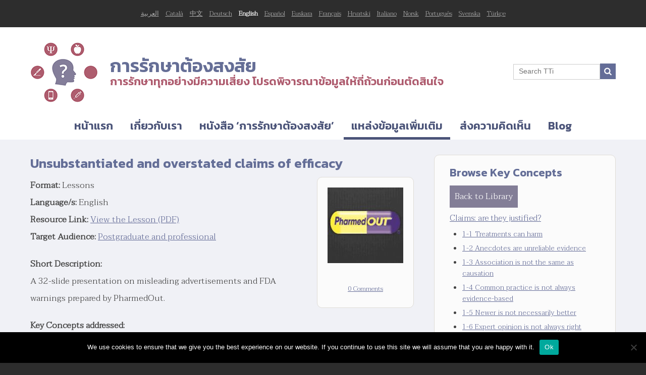

--- FILE ---
content_type: text/html; charset=UTF-8
request_url: https://th.testingtreatments.org/unsubstantiated-overstated-claims-efficacy/
body_size: 23039
content:
<!DOCTYPE html>
<!--[if lt IE 7 ]><html class="ie ie6" lang="en"> <![endif]-->
<!--[if IE 7 ]><html class="ie ie7" lang="en"> <![endif]-->
<!--[if IE 8 ]><html class="ie ie8" lang="en"> <![endif]-->
<!--[if (gte IE 9)|!(IE)]><!--><html lang="en"> <!--<![endif]-->
<head>
<title>Unsubstantiated and overstated claims of efficacy - การรักษาต้องสงสัย</title>
<meta name="viewport" content="width=device-width, initial-scale=1.0, maximum-scale=3.0, minimal-ui" />
<script src="//ajax.googleapis.com/ajax/libs/jquery/1/jquery.min.js"></script>
<script src="https://th.testingtreatments.org/wp-content/themes/tti-redux-thai/js/isotope.js"></script>
<link href="https://fonts.googleapis.com/css?family=Kanit:600&amp;subset=thai" rel="stylesheet"> 
<link href="https://fonts.googleapis.com/css?family=Taviraj:300,300i&amp;subset=thai" rel="stylesheet"> 
<!--[if lt IE 9]>
<script src="//html5shim.googlecode.com/svn/trunk/html5.js"></script>
<![endif]-->
<!-- ================ Favicons ================ -->
<link rel="shortcut icon" href="https://th.testingtreatments.org/wp-content/themes/tti-redux-thai/images/favicon.ico">
<meta name='robots' content='index, follow, max-image-preview:large, max-snippet:-1, max-video-preview:-1' />

	<!-- This site is optimized with the Yoast SEO plugin v26.6 - https://yoast.com/wordpress/plugins/seo/ -->
	<link rel="canonical" href="https://th.testingtreatments.org/unsubstantiated-overstated-claims-efficacy/" />
	<meta property="og:locale" content="en_GB" />
	<meta property="og:type" content="article" />
	<meta property="og:title" content="Unsubstantiated and overstated claims of efficacy - การรักษาต้องสงสัย" />
	<meta property="og:description" content="A 32-slide presentation on misleading advertisements and FDA warnings prepared by PharmedOut." />
	<meta property="og:url" content="https://th.testingtreatments.org/unsubstantiated-overstated-claims-efficacy/" />
	<meta property="og:site_name" content="การรักษาต้องสงสัย" />
	<meta property="article:published_time" content="2017-01-06T12:13:31+00:00" />
	<meta property="article:modified_time" content="2017-06-06T09:05:15+00:00" />
	<meta property="og:image" content="https://th.testingtreatments.org/wp-content/uploads/sites/6/2017/01/Pharmed-out-logo.jpg" />
	<meta property="og:image:width" content="200" />
	<meta property="og:image:height" content="221" />
	<meta property="og:image:type" content="image/jpeg" />
	<meta name="author" content="Patricia Atkinson" />
	<meta name="twitter:card" content="summary_large_image" />
	<meta name="twitter:label1" content="Written by" />
	<meta name="twitter:data1" content="Patricia Atkinson" />
	<script type="application/ld+json" class="yoast-schema-graph">{"@context":"https://schema.org","@graph":[{"@type":"WebPage","@id":"https://th.testingtreatments.org/unsubstantiated-overstated-claims-efficacy/","url":"https://th.testingtreatments.org/unsubstantiated-overstated-claims-efficacy/","name":"Unsubstantiated and overstated claims of efficacy - การรักษาต้องสงสัย","isPartOf":{"@id":"https://th.testingtreatments.org/#website"},"primaryImageOfPage":{"@id":"https://th.testingtreatments.org/unsubstantiated-overstated-claims-efficacy/#primaryimage"},"image":{"@id":"https://th.testingtreatments.org/unsubstantiated-overstated-claims-efficacy/#primaryimage"},"thumbnailUrl":"https://th.testingtreatments.org/wp-content/uploads/sites/6/2017/01/Pharmed-out-logo.jpg","datePublished":"2017-01-06T12:13:31+00:00","dateModified":"2017-06-06T09:05:15+00:00","author":{"@id":"https://th.testingtreatments.org/#/schema/person/c997477738fa52f2f78c63d32d6dc277"},"breadcrumb":{"@id":"https://th.testingtreatments.org/unsubstantiated-overstated-claims-efficacy/#breadcrumb"},"inLanguage":"en-GB","potentialAction":[{"@type":"ReadAction","target":["https://th.testingtreatments.org/unsubstantiated-overstated-claims-efficacy/"]}]},{"@type":"ImageObject","inLanguage":"en-GB","@id":"https://th.testingtreatments.org/unsubstantiated-overstated-claims-efficacy/#primaryimage","url":"https://th.testingtreatments.org/wp-content/uploads/sites/6/2017/01/Pharmed-out-logo.jpg","contentUrl":"https://th.testingtreatments.org/wp-content/uploads/sites/6/2017/01/Pharmed-out-logo.jpg","width":200,"height":221},{"@type":"BreadcrumbList","@id":"https://th.testingtreatments.org/unsubstantiated-overstated-claims-efficacy/#breadcrumb","itemListElement":[{"@type":"ListItem","position":1,"name":"Home","item":"https://th.testingtreatments.org/"},{"@type":"ListItem","position":2,"name":"Unsubstantiated and overstated claims of efficacy"}]},{"@type":"WebSite","@id":"https://th.testingtreatments.org/#website","url":"https://th.testingtreatments.org/","name":"การรักษาต้องสงสัย","description":"การรักษาทุกอย่างมีความเสี่ยง โปรดพิจารณาข้อมูลให้ถี่ถ้วนก่อนตัดสินใจ","potentialAction":[{"@type":"SearchAction","target":{"@type":"EntryPoint","urlTemplate":"https://th.testingtreatments.org/?s={search_term_string}"},"query-input":{"@type":"PropertyValueSpecification","valueRequired":true,"valueName":"search_term_string"}}],"inLanguage":"en-GB"},{"@type":"Person","@id":"https://th.testingtreatments.org/#/schema/person/c997477738fa52f2f78c63d32d6dc277","name":"Patricia Atkinson","image":{"@type":"ImageObject","inLanguage":"en-GB","@id":"https://th.testingtreatments.org/#/schema/person/image/","url":"https://secure.gravatar.com/avatar/a32c95d8622595160aa08709964eb58a5ef4eae7a33598b0e4d49e33353d5367?s=96&d=mm&r=g","contentUrl":"https://secure.gravatar.com/avatar/a32c95d8622595160aa08709964eb58a5ef4eae7a33598b0e4d49e33353d5367?s=96&d=mm&r=g","caption":"Patricia Atkinson"},"url":"https://th.testingtreatments.org/author/patricia-atkinson/"}]}</script>
	<!-- / Yoast SEO plugin. -->


<link rel='dns-prefetch' href='//fonts.googleapis.com' />
<link rel="alternate" type="application/rss+xml" title="การรักษาต้องสงสัย &raquo; Feed" href="https://th.testingtreatments.org/feed/" />
<link rel="alternate" type="application/rss+xml" title="การรักษาต้องสงสัย &raquo; Comments Feed" href="https://th.testingtreatments.org/comments/feed/" />
<link rel="alternate" type="application/rss+xml" title="การรักษาต้องสงสัย &raquo; Unsubstantiated and overstated claims of efficacy Comments Feed" href="https://th.testingtreatments.org/unsubstantiated-overstated-claims-efficacy/feed/" />
<link rel="alternate" title="oEmbed (JSON)" type="application/json+oembed" href="https://th.testingtreatments.org/wp-json/oembed/1.0/embed?url=https%3A%2F%2Fth.testingtreatments.org%2Funsubstantiated-overstated-claims-efficacy%2F" />
<link rel="alternate" title="oEmbed (XML)" type="text/xml+oembed" href="https://th.testingtreatments.org/wp-json/oembed/1.0/embed?url=https%3A%2F%2Fth.testingtreatments.org%2Funsubstantiated-overstated-claims-efficacy%2F&#038;format=xml" />
<style id='wp-img-auto-sizes-contain-inline-css' type='text/css'>
img:is([sizes=auto i],[sizes^="auto," i]){contain-intrinsic-size:3000px 1500px}
/*# sourceURL=wp-img-auto-sizes-contain-inline-css */
</style>
<style id='wp-emoji-styles-inline-css' type='text/css'>

	img.wp-smiley, img.emoji {
		display: inline !important;
		border: none !important;
		box-shadow: none !important;
		height: 1em !important;
		width: 1em !important;
		margin: 0 0.07em !important;
		vertical-align: -0.1em !important;
		background: none !important;
		padding: 0 !important;
	}
/*# sourceURL=wp-emoji-styles-inline-css */
</style>
<style id='wp-block-library-inline-css' type='text/css'>
:root{--wp-block-synced-color:#7a00df;--wp-block-synced-color--rgb:122,0,223;--wp-bound-block-color:var(--wp-block-synced-color);--wp-editor-canvas-background:#ddd;--wp-admin-theme-color:#007cba;--wp-admin-theme-color--rgb:0,124,186;--wp-admin-theme-color-darker-10:#006ba1;--wp-admin-theme-color-darker-10--rgb:0,107,160.5;--wp-admin-theme-color-darker-20:#005a87;--wp-admin-theme-color-darker-20--rgb:0,90,135;--wp-admin-border-width-focus:2px}@media (min-resolution:192dpi){:root{--wp-admin-border-width-focus:1.5px}}.wp-element-button{cursor:pointer}:root .has-very-light-gray-background-color{background-color:#eee}:root .has-very-dark-gray-background-color{background-color:#313131}:root .has-very-light-gray-color{color:#eee}:root .has-very-dark-gray-color{color:#313131}:root .has-vivid-green-cyan-to-vivid-cyan-blue-gradient-background{background:linear-gradient(135deg,#00d084,#0693e3)}:root .has-purple-crush-gradient-background{background:linear-gradient(135deg,#34e2e4,#4721fb 50%,#ab1dfe)}:root .has-hazy-dawn-gradient-background{background:linear-gradient(135deg,#faaca8,#dad0ec)}:root .has-subdued-olive-gradient-background{background:linear-gradient(135deg,#fafae1,#67a671)}:root .has-atomic-cream-gradient-background{background:linear-gradient(135deg,#fdd79a,#004a59)}:root .has-nightshade-gradient-background{background:linear-gradient(135deg,#330968,#31cdcf)}:root .has-midnight-gradient-background{background:linear-gradient(135deg,#020381,#2874fc)}:root{--wp--preset--font-size--normal:16px;--wp--preset--font-size--huge:42px}.has-regular-font-size{font-size:1em}.has-larger-font-size{font-size:2.625em}.has-normal-font-size{font-size:var(--wp--preset--font-size--normal)}.has-huge-font-size{font-size:var(--wp--preset--font-size--huge)}.has-text-align-center{text-align:center}.has-text-align-left{text-align:left}.has-text-align-right{text-align:right}.has-fit-text{white-space:nowrap!important}#end-resizable-editor-section{display:none}.aligncenter{clear:both}.items-justified-left{justify-content:flex-start}.items-justified-center{justify-content:center}.items-justified-right{justify-content:flex-end}.items-justified-space-between{justify-content:space-between}.screen-reader-text{border:0;clip-path:inset(50%);height:1px;margin:-1px;overflow:hidden;padding:0;position:absolute;width:1px;word-wrap:normal!important}.screen-reader-text:focus{background-color:#ddd;clip-path:none;color:#444;display:block;font-size:1em;height:auto;left:5px;line-height:normal;padding:15px 23px 14px;text-decoration:none;top:5px;width:auto;z-index:100000}html :where(.has-border-color){border-style:solid}html :where([style*=border-top-color]){border-top-style:solid}html :where([style*=border-right-color]){border-right-style:solid}html :where([style*=border-bottom-color]){border-bottom-style:solid}html :where([style*=border-left-color]){border-left-style:solid}html :where([style*=border-width]){border-style:solid}html :where([style*=border-top-width]){border-top-style:solid}html :where([style*=border-right-width]){border-right-style:solid}html :where([style*=border-bottom-width]){border-bottom-style:solid}html :where([style*=border-left-width]){border-left-style:solid}html :where(img[class*=wp-image-]){height:auto;max-width:100%}:where(figure){margin:0 0 1em}html :where(.is-position-sticky){--wp-admin--admin-bar--position-offset:var(--wp-admin--admin-bar--height,0px)}@media screen and (max-width:600px){html :where(.is-position-sticky){--wp-admin--admin-bar--position-offset:0px}}

/*# sourceURL=wp-block-library-inline-css */
</style><style id='global-styles-inline-css' type='text/css'>
:root{--wp--preset--aspect-ratio--square: 1;--wp--preset--aspect-ratio--4-3: 4/3;--wp--preset--aspect-ratio--3-4: 3/4;--wp--preset--aspect-ratio--3-2: 3/2;--wp--preset--aspect-ratio--2-3: 2/3;--wp--preset--aspect-ratio--16-9: 16/9;--wp--preset--aspect-ratio--9-16: 9/16;--wp--preset--color--black: #000000;--wp--preset--color--cyan-bluish-gray: #abb8c3;--wp--preset--color--white: #ffffff;--wp--preset--color--pale-pink: #f78da7;--wp--preset--color--vivid-red: #cf2e2e;--wp--preset--color--luminous-vivid-orange: #ff6900;--wp--preset--color--luminous-vivid-amber: #fcb900;--wp--preset--color--light-green-cyan: #7bdcb5;--wp--preset--color--vivid-green-cyan: #00d084;--wp--preset--color--pale-cyan-blue: #8ed1fc;--wp--preset--color--vivid-cyan-blue: #0693e3;--wp--preset--color--vivid-purple: #9b51e0;--wp--preset--gradient--vivid-cyan-blue-to-vivid-purple: linear-gradient(135deg,rgb(6,147,227) 0%,rgb(155,81,224) 100%);--wp--preset--gradient--light-green-cyan-to-vivid-green-cyan: linear-gradient(135deg,rgb(122,220,180) 0%,rgb(0,208,130) 100%);--wp--preset--gradient--luminous-vivid-amber-to-luminous-vivid-orange: linear-gradient(135deg,rgb(252,185,0) 0%,rgb(255,105,0) 100%);--wp--preset--gradient--luminous-vivid-orange-to-vivid-red: linear-gradient(135deg,rgb(255,105,0) 0%,rgb(207,46,46) 100%);--wp--preset--gradient--very-light-gray-to-cyan-bluish-gray: linear-gradient(135deg,rgb(238,238,238) 0%,rgb(169,184,195) 100%);--wp--preset--gradient--cool-to-warm-spectrum: linear-gradient(135deg,rgb(74,234,220) 0%,rgb(151,120,209) 20%,rgb(207,42,186) 40%,rgb(238,44,130) 60%,rgb(251,105,98) 80%,rgb(254,248,76) 100%);--wp--preset--gradient--blush-light-purple: linear-gradient(135deg,rgb(255,206,236) 0%,rgb(152,150,240) 100%);--wp--preset--gradient--blush-bordeaux: linear-gradient(135deg,rgb(254,205,165) 0%,rgb(254,45,45) 50%,rgb(107,0,62) 100%);--wp--preset--gradient--luminous-dusk: linear-gradient(135deg,rgb(255,203,112) 0%,rgb(199,81,192) 50%,rgb(65,88,208) 100%);--wp--preset--gradient--pale-ocean: linear-gradient(135deg,rgb(255,245,203) 0%,rgb(182,227,212) 50%,rgb(51,167,181) 100%);--wp--preset--gradient--electric-grass: linear-gradient(135deg,rgb(202,248,128) 0%,rgb(113,206,126) 100%);--wp--preset--gradient--midnight: linear-gradient(135deg,rgb(2,3,129) 0%,rgb(40,116,252) 100%);--wp--preset--font-size--small: 13px;--wp--preset--font-size--medium: 20px;--wp--preset--font-size--large: 36px;--wp--preset--font-size--x-large: 42px;--wp--preset--spacing--20: 0.44rem;--wp--preset--spacing--30: 0.67rem;--wp--preset--spacing--40: 1rem;--wp--preset--spacing--50: 1.5rem;--wp--preset--spacing--60: 2.25rem;--wp--preset--spacing--70: 3.38rem;--wp--preset--spacing--80: 5.06rem;--wp--preset--shadow--natural: 6px 6px 9px rgba(0, 0, 0, 0.2);--wp--preset--shadow--deep: 12px 12px 50px rgba(0, 0, 0, 0.4);--wp--preset--shadow--sharp: 6px 6px 0px rgba(0, 0, 0, 0.2);--wp--preset--shadow--outlined: 6px 6px 0px -3px rgb(255, 255, 255), 6px 6px rgb(0, 0, 0);--wp--preset--shadow--crisp: 6px 6px 0px rgb(0, 0, 0);}:where(.is-layout-flex){gap: 0.5em;}:where(.is-layout-grid){gap: 0.5em;}body .is-layout-flex{display: flex;}.is-layout-flex{flex-wrap: wrap;align-items: center;}.is-layout-flex > :is(*, div){margin: 0;}body .is-layout-grid{display: grid;}.is-layout-grid > :is(*, div){margin: 0;}:where(.wp-block-columns.is-layout-flex){gap: 2em;}:where(.wp-block-columns.is-layout-grid){gap: 2em;}:where(.wp-block-post-template.is-layout-flex){gap: 1.25em;}:where(.wp-block-post-template.is-layout-grid){gap: 1.25em;}.has-black-color{color: var(--wp--preset--color--black) !important;}.has-cyan-bluish-gray-color{color: var(--wp--preset--color--cyan-bluish-gray) !important;}.has-white-color{color: var(--wp--preset--color--white) !important;}.has-pale-pink-color{color: var(--wp--preset--color--pale-pink) !important;}.has-vivid-red-color{color: var(--wp--preset--color--vivid-red) !important;}.has-luminous-vivid-orange-color{color: var(--wp--preset--color--luminous-vivid-orange) !important;}.has-luminous-vivid-amber-color{color: var(--wp--preset--color--luminous-vivid-amber) !important;}.has-light-green-cyan-color{color: var(--wp--preset--color--light-green-cyan) !important;}.has-vivid-green-cyan-color{color: var(--wp--preset--color--vivid-green-cyan) !important;}.has-pale-cyan-blue-color{color: var(--wp--preset--color--pale-cyan-blue) !important;}.has-vivid-cyan-blue-color{color: var(--wp--preset--color--vivid-cyan-blue) !important;}.has-vivid-purple-color{color: var(--wp--preset--color--vivid-purple) !important;}.has-black-background-color{background-color: var(--wp--preset--color--black) !important;}.has-cyan-bluish-gray-background-color{background-color: var(--wp--preset--color--cyan-bluish-gray) !important;}.has-white-background-color{background-color: var(--wp--preset--color--white) !important;}.has-pale-pink-background-color{background-color: var(--wp--preset--color--pale-pink) !important;}.has-vivid-red-background-color{background-color: var(--wp--preset--color--vivid-red) !important;}.has-luminous-vivid-orange-background-color{background-color: var(--wp--preset--color--luminous-vivid-orange) !important;}.has-luminous-vivid-amber-background-color{background-color: var(--wp--preset--color--luminous-vivid-amber) !important;}.has-light-green-cyan-background-color{background-color: var(--wp--preset--color--light-green-cyan) !important;}.has-vivid-green-cyan-background-color{background-color: var(--wp--preset--color--vivid-green-cyan) !important;}.has-pale-cyan-blue-background-color{background-color: var(--wp--preset--color--pale-cyan-blue) !important;}.has-vivid-cyan-blue-background-color{background-color: var(--wp--preset--color--vivid-cyan-blue) !important;}.has-vivid-purple-background-color{background-color: var(--wp--preset--color--vivid-purple) !important;}.has-black-border-color{border-color: var(--wp--preset--color--black) !important;}.has-cyan-bluish-gray-border-color{border-color: var(--wp--preset--color--cyan-bluish-gray) !important;}.has-white-border-color{border-color: var(--wp--preset--color--white) !important;}.has-pale-pink-border-color{border-color: var(--wp--preset--color--pale-pink) !important;}.has-vivid-red-border-color{border-color: var(--wp--preset--color--vivid-red) !important;}.has-luminous-vivid-orange-border-color{border-color: var(--wp--preset--color--luminous-vivid-orange) !important;}.has-luminous-vivid-amber-border-color{border-color: var(--wp--preset--color--luminous-vivid-amber) !important;}.has-light-green-cyan-border-color{border-color: var(--wp--preset--color--light-green-cyan) !important;}.has-vivid-green-cyan-border-color{border-color: var(--wp--preset--color--vivid-green-cyan) !important;}.has-pale-cyan-blue-border-color{border-color: var(--wp--preset--color--pale-cyan-blue) !important;}.has-vivid-cyan-blue-border-color{border-color: var(--wp--preset--color--vivid-cyan-blue) !important;}.has-vivid-purple-border-color{border-color: var(--wp--preset--color--vivid-purple) !important;}.has-vivid-cyan-blue-to-vivid-purple-gradient-background{background: var(--wp--preset--gradient--vivid-cyan-blue-to-vivid-purple) !important;}.has-light-green-cyan-to-vivid-green-cyan-gradient-background{background: var(--wp--preset--gradient--light-green-cyan-to-vivid-green-cyan) !important;}.has-luminous-vivid-amber-to-luminous-vivid-orange-gradient-background{background: var(--wp--preset--gradient--luminous-vivid-amber-to-luminous-vivid-orange) !important;}.has-luminous-vivid-orange-to-vivid-red-gradient-background{background: var(--wp--preset--gradient--luminous-vivid-orange-to-vivid-red) !important;}.has-very-light-gray-to-cyan-bluish-gray-gradient-background{background: var(--wp--preset--gradient--very-light-gray-to-cyan-bluish-gray) !important;}.has-cool-to-warm-spectrum-gradient-background{background: var(--wp--preset--gradient--cool-to-warm-spectrum) !important;}.has-blush-light-purple-gradient-background{background: var(--wp--preset--gradient--blush-light-purple) !important;}.has-blush-bordeaux-gradient-background{background: var(--wp--preset--gradient--blush-bordeaux) !important;}.has-luminous-dusk-gradient-background{background: var(--wp--preset--gradient--luminous-dusk) !important;}.has-pale-ocean-gradient-background{background: var(--wp--preset--gradient--pale-ocean) !important;}.has-electric-grass-gradient-background{background: var(--wp--preset--gradient--electric-grass) !important;}.has-midnight-gradient-background{background: var(--wp--preset--gradient--midnight) !important;}.has-small-font-size{font-size: var(--wp--preset--font-size--small) !important;}.has-medium-font-size{font-size: var(--wp--preset--font-size--medium) !important;}.has-large-font-size{font-size: var(--wp--preset--font-size--large) !important;}.has-x-large-font-size{font-size: var(--wp--preset--font-size--x-large) !important;}
/*# sourceURL=global-styles-inline-css */
</style>

<style id='classic-theme-styles-inline-css' type='text/css'>
/*! This file is auto-generated */
.wp-block-button__link{color:#fff;background-color:#32373c;border-radius:9999px;box-shadow:none;text-decoration:none;padding:calc(.667em + 2px) calc(1.333em + 2px);font-size:1.125em}.wp-block-file__button{background:#32373c;color:#fff;text-decoration:none}
/*# sourceURL=/wp-includes/css/classic-themes.min.css */
</style>
<link rel='stylesheet' id='cookie-notice-front-css' href='https://th.testingtreatments.org/wp-content/plugins/cookie-notice/css/front.min.css?ver=2.5.11' type='text/css' media='all' />
<link rel='stylesheet' id='css-toolpop-css' href='https://th.testingtreatments.org/wp-content/plugins/get-it-glossary/assets/css/jquery.toolpop.css?ver=707a21779231ad4a1139e6203b6becac' type='text/css' media='all' />
<link rel='stylesheet' id='wpProQuiz_front_style-css' href='https://th.testingtreatments.org/wp-content/plugins/wp-pro-quiz/css/wpProQuiz_front.min.css?ver=0.37' type='text/css' media='all' />
<link rel='stylesheet' id='skeleton-css' href='https://th.testingtreatments.org/wp-content/themes/tti-redux-thai/css/skeleton.css?ver=1.0' type='text/css' media='all' />
<link rel='stylesheet' id='main-css' href='https://th.testingtreatments.org/wp-content/themes/tti-redux-thai/css/main.css?ver=1.0' type='text/css' media='all' />
<link rel='stylesheet' id='fonts-css' href='https://fonts.googleapis.com/css?family=Open+Sans%3A400%2C600%2C700%2C800&#038;ver=707a21779231ad4a1139e6203b6becac' type='text/css' media='all' />
<script type="text/javascript" id="cookie-notice-front-js-before">
/* <![CDATA[ */
var cnArgs = {"ajaxUrl":"https:\/\/th.testingtreatments.org\/wp-admin\/admin-ajax.php","nonce":"36d43072c7","hideEffect":"fade","position":"bottom","onScroll":false,"onScrollOffset":100,"onClick":false,"cookieName":"cookie_notice_accepted","cookieTime":2592000,"cookieTimeRejected":2592000,"globalCookie":false,"redirection":false,"cache":false,"revokeCookies":false,"revokeCookiesOpt":"automatic"};

//# sourceURL=cookie-notice-front-js-before
/* ]]> */
</script>
<script type="text/javascript" src="https://th.testingtreatments.org/wp-content/plugins/cookie-notice/js/front.min.js?ver=2.5.11" id="cookie-notice-front-js"></script>
<script type="text/javascript" src="https://th.testingtreatments.org/wp-includes/js/jquery/jquery.min.js?ver=3.7.1" id="jquery-core-js"></script>
<script type="text/javascript" src="https://th.testingtreatments.org/wp-includes/js/jquery/jquery-migrate.min.js?ver=3.4.1" id="jquery-migrate-js"></script>
<script type="text/javascript" src="https://th.testingtreatments.org/wp-content/plugins/get-it-glossary/assets/js/jquery.toolpop.js?ver=707a21779231ad4a1139e6203b6becac" id="js-toolpop-js"></script>
<script type="text/javascript" src="https://th.testingtreatments.org/wp-content/themes/tti-redux-thai/js/modernizr.js?ver=1" id="modernizr-js"></script>
<script type="text/javascript" src="https://th.testingtreatments.org/wp-content/themes/tti-redux-thai/js/functions.js?ver=1" id="theme-functions-js"></script>
<link rel="https://api.w.org/" href="https://th.testingtreatments.org/wp-json/" /><link rel="alternate" title="JSON" type="application/json" href="https://th.testingtreatments.org/wp-json/wp/v2/posts/8945" /><link rel="EditURI" type="application/rsd+xml" title="RSD" href="https://th.testingtreatments.org/xmlrpc.php?rsd" />

<link rel='shortlink' href='https://th.testingtreatments.org/?p=8945' />

<style>
/* GET IT GLOSSARY */
  
 #getit_subtitle {
  font-size: small;
  margin-top: -20px;
  margin-bottom: 10px;
}

#getit_definition {
    border: 1px solid grey;
    background: white;
    padding: 10px;
}

#getit_definition strong {
  color: rebeccapurple;
}

#getit_terms {
    width: 100%;
    margin-bottom: 10px;
    font-size: 18px !important;
}

#getit_subtitle {
margin-top: -10px; display:block;
}
</style><link rel='stylesheet' id='yarppRelatedCss-css' href='https://th.testingtreatments.org/wp-content/plugins/yet-another-related-posts-plugin/style/related.css?ver=5.30.11' type='text/css' media='all' />
</head>

<body>
<section id="languages">
    <div class="container">
        <div class="sixteen columns">
            <div class="languages-mobile">Languages</div>
            <ul class="list">
                                                <li><a href="http://ar.testingtreatments.org" title="Arabic">العربية</a></li>
                                                                  <li><a href="http://ca.testingtreatments.org" title="Catalan">Català</a></li>
                                                                  <li><a href="http://cn.testingtreatments.org" title="Chinese">中文</a></li>
                                                                  <li><a href="http://de.testingtreatments.org" title="German">Deutsch</a></li>
                                                                  <li>English</li>
                                                                  <li><a href="http://es.testingtreatments.org" title="Spanish">Español</a></li>
                                                                  <li><a href="http://eu.testingtreatments.org" title="Basque">Euskara</a></li>
                                                                  <li><a href="http://fr.testingtreatments.org" title="French">Français</a></li>
                                                                  <li><a href="http://hr.testingtreatments.org" title="Croatian">Hrvatski</a></li>
                                                                  <li><a href="http://it.testingtreatments.org" title="Italian">Italiano</a></li>
                                                                  <li><a href="http://no.testingtreatments.org" title="Norwegian">Norsk</a></li>
                                                                  <li><a href="http://pt.testingtreatments.org" title="Portugese">Português</a></li>
                                                                  <li><a href="http://se.testingtreatments.org" title="Swedish">Svenska</a></li>
                                                                  <li><a href="http://tr.testingtreatments.org/" title="Turkish">Türkçe</a></li>
                                            </ul>
        </div>
    </div>
</section>
<header> 
	<div class="container">
    <div class="logo sixteen columns">
      <a href="https://th.testingtreatments.org">
      <p><img src="https://th.testingtreatments.org/wp-content/themes/tti-redux-thai/images/tti_logo_120.png" alt="TTi Logo" class="tti-logo" />
      <span class="tti-wording">การรักษาต้องสงสัย<span class="interactive"></span></span>
      <br />
      <span class="tti-desc">การรักษาทุกอย่างมีความเสี่ยง โปรดพิจารณาข้อมูลให้ถี่ถ้วนก่อนตัดสินใจ</span></p>
      </a>
    </div>
    <div class="search">
      <form role="search" method="get" id="searchform" class="searchform" action="https://th.testingtreatments.org/">
	<div>
		<label class="screen-reader-text" for="s"></label>
		<input type="text" value="" placeholder="Search TTi" name="s" id="s" /><input type="submit" id="searchsubmit" value="Search" />
	</div>
</form>	  </div>
	  <div class="search_mobile">
      <form role="search" method="get" id="searchform" class="searchform" action="https://th.testingtreatments.org/">
	<div>
		<label class="screen-reader-text" for="s"></label>
		<input type="text" value="" placeholder="Search TTi" name="s" id="s" /><input type="submit" id="searchsubmit" value="Search" />
	</div>
</form>	  </div>
	</div>
</header>
<nav>
  <div class="container">
    <div class="sixteen columns">
      <div class="mobile-nav">Navigate this website</div>
      <div class="menu-navigation-container"><ul id="menu-navigation" class="main"><li id="menu-item-3567" class="menu-item menu-item-type-post_type menu-item-object-page menu-item-home menu-item-3567"><a href="https://th.testingtreatments.org/">หน้าแรก</a></li>
<li id="menu-item-7110" class="menu-item menu-item-type-post_type menu-item-object-page menu-item-7110"><a href="https://th.testingtreatments.org/testing-treatments-interactive-tti/" title="FInd out more about this website">เกี่ยวกับเรา</a></li>
<li id="menu-item-3555" class="menu-item menu-item-type-post_type menu-item-object-page menu-item-3555"><a href="https://th.testingtreatments.org/book/" title="Read or listen to the book Testing Treatments">หนังสือ &#8216;การรักษาต้องสงสัย&#8217;</a></li>
<li id="menu-item-9412" class="menu-item menu-item-type-taxonomy menu-item-object-category current-post-ancestor menu-item-9412"><a href="https://th.testingtreatments.org/category/learning-resources/" title="Browse learning resources on how to assess treatment claims">แหล่งข้อมูลเพิ่มเติม</a></li>
<li id="menu-item-3565" class="menu-item menu-item-type-post_type menu-item-object-page menu-item-3565"><a href="https://th.testingtreatments.org/feedback/" title="Send us feedback">ส่งความคิดเห็น</a></li>
<li id="menu-item-10434" class="menu-item menu-item-type-custom menu-item-object-custom menu-item-10434"><a href="https://th.testingtreatments.org/category/blog/">Blog</a></li>
</ul></div>		</div>
  </div>
</nav>
<section class="main">
    <div class="container">
        <div class="two-thirds column"> 
                  			<h1>Unsubstantiated and overstated claims of efficacy</h1>
      			
      			
      			<div class="resources">
        			        			<div class="box evaluated">
          			<div class="content">
            			<div class="resource_eval">
              			<img width="150" height="150" src="https://th.testingtreatments.org/wp-content/uploads/sites/6/2017/01/Pharmed-out-logo-150x150.jpg" class="evaluated_thumb scale-with-grid wp-post-image" alt="" decoding="async" srcset="https://th.testingtreatments.org/wp-content/uploads/sites/6/2017/01/Pharmed-out-logo-150x150.jpg 150w, https://th.testingtreatments.org/wp-content/uploads/sites/6/2017/01/Pharmed-out-logo-100x100.jpg 100w, https://th.testingtreatments.org/wp-content/uploads/sites/6/2017/01/Pharmed-out-logo-200x200.jpg 200w" sizes="(max-width: 150px) 100vw, 150px" />              			<p><br /><a href="https://th.testingtreatments.org/unsubstantiated-overstated-claims-efficacy/"><span class="dsq-postid" data-dsqidentifier="8945 http://www.testingtreatments.org/?p=8945">0 Comments</span></a></p>
            			</div>
          			</div>
        			</div>
        			                                <article class="format">
                  <strong class="blue">Format:</strong>
                                       Lessons<div class="separator">,</div>
                                  </article>
                                                <article class="lang">
                  <strong class="blue">Language/s:</strong>
                                      English<div class="separator">,</div>
                                  </article>
                                        			    <strong class="blue">Resource Link:</strong> <a href="http://www.pharmedout.org/pdf/DrugAds/PhO-DrugAdExercise-Part2-FDA_Warnings-v1.91.pdf" target="_blank">View the Lesson (PDF)</a><br />
        			                                  <article class="target">
                <strong class="blue">Target Audience:</strong>
                                      <a href="https://th.testingtreatments.org/category/audience/postgraduate-and-professional/" title="View all resources for this Audience">Postgraduate and professional</a> <div class="separator">|</div>
                                  </article>
                                        			    <strong class="blue">Short Description:</strong><br />
        			    <p>A 32-slide presentation on misleading advertisements and FDA warnings prepared by PharmedOut.</p>
        			    
                                <strong class="blue">Key Concepts addressed:</strong><br />
                <ul class="addressed_concepts">
                                      <li><a href="https://th.testingtreatments.org/category/learning-resources/claims-are-they-justified/1-7-beware-of-conflicting-interests/" title="View all resources for this Key Concept">1-7 Beware of conflicting interests</a></li>
                                      <li><a href="https://th.testingtreatments.org/category/learning-resources/comparisons-are-they-fair-and-reliable/fair-comparisons-with-few-people-or-outcome-events-can-be-misleading/" title="View all resources for this Key Concept">2-15 Fair comparisons with few people or outcome events can be misleading</a></li>
                                      <li><a href="https://th.testingtreatments.org/category/learning-resources/choices-making-informed-choices/do-the-outcomes-measured-matter-to-you/" title="View all resources for this Key Concept">3-1 Do the outcomes measured matter to you?</a></li>
                                  </ul>
                          			<h2>Details</h2>
                <p><span style="text-decoration: underline;">Misleading Ads &amp; FDA  Warnings</span></p>
<p>Unsubstantiated Superiority/Overstatement of Efficacy Claims. An implication is made that a drug is better or more effective without supporting scientific evidence</p>
<p>PharmedOut is a Georgetown University Medical Center project, that advances evidence-based prescribing, and educates healthcare professionals about pharmaceutical marketing practices.</p>
<div class='yarpp yarpp-related yarpp-related-website yarpp-template-yarpp-template-related'>
<h3>You may also like</h3>
		<article class="resource_listing two-thirds column grid-item alpha fair-comparisons-with-few-people-or-outcome-events-can-be-misleading dont-confuse-no-evidence-with-no-effect do-the-outcomes-measured-matter-to-you are-you-very-different-from-the-people-studied are-the-treatments-practical-in-your-setting 3-4-do-treatment-comparisons-reflect-your-circumstances 3-5-how-certain-is-the-evidence english lessons postgraduate-and-professional undergraduate not-evaluated">
          		<div class="resources">
            		                  <a href="https://th.testingtreatments.org/applying-the-evidence/"><img width="150" height="150" src="https://th.testingtreatments.org/wp-content/uploads/sites/6/2017/01/Univ-W-Australia-150x150.jpg" class="resource_img alignleft wp-post-image" alt="" srcset="https://th.testingtreatments.org/wp-content/uploads/sites/6/2017/01/Univ-W-Australia-150x150.jpg 150w, https://th.testingtreatments.org/wp-content/uploads/sites/6/2017/01/Univ-W-Australia-100x100.jpg 100w, https://th.testingtreatments.org/wp-content/uploads/sites/6/2017/01/Univ-W-Australia.jpg 211w" sizes="(max-width: 150px) 100vw, 150px" /></a>
                 
                <div class="content">
                <h2><a href="https://th.testingtreatments.org/applying-the-evidence/">Applying the evidence</a></h2>
                                <p><p>Six key slides produced by the University of Western Australia on applying evidence in practice.</p>
</p>
                                 | <a href="https://th.testingtreatments.org/applying-the-evidence/"><span class="dsq-postid" data-dsqidentifier="8890 http://www.testingtreatments.org/?p=8890">0 Comments</span></a>              </div>
            </article>
		<article class="resource_listing two-thirds column grid-item alpha treatments-should-be-compared-fairly relative-measures-of-effects-can-be-misleading comparison-groups-should-be-similar comparison-groups-should-be-treated-equally all-should-be-followed-up reviews-of-fair-comparisons-should-be-systematic do-the-outcomes-measured-matter-to-you are-the-treatments-practical-in-your-setting 3-5-how-certain-is-the-evidence english further-education lessons postgraduate-and-professional student-teachers-resources not-evaluated">
          		<div class="resources">
            		                  <a href="https://th.testingtreatments.org/appraising-the-evidence/"><img width="150" height="150" src="https://th.testingtreatments.org/wp-content/uploads/sites/6/2017/01/Univ-W-Australia-150x150.jpg" class="resource_img alignleft wp-post-image" alt="" srcset="https://th.testingtreatments.org/wp-content/uploads/sites/6/2017/01/Univ-W-Australia-150x150.jpg 150w, https://th.testingtreatments.org/wp-content/uploads/sites/6/2017/01/Univ-W-Australia-100x100.jpg 100w, https://th.testingtreatments.org/wp-content/uploads/sites/6/2017/01/Univ-W-Australia.jpg 211w" sizes="(max-width: 150px) 100vw, 150px" /></a>
                 
                <div class="content">
                <h2><a href="https://th.testingtreatments.org/appraising-the-evidence/">Appraising the evidence</a></h2>
                                <p><p>Six key slides produced by the University of Western Australia to introduce critical appraisal.</p>
</p>
                                 | <a href="https://th.testingtreatments.org/appraising-the-evidence/"><span class="dsq-postid" data-dsqidentifier="8886 http://www.testingtreatments.org/?p=8886">0 Comments</span></a>              </div>
            </article>
</div>
                                
<div id="disqus_thread"></div>
                <div class='yarpp yarpp-related yarpp-related-website yarpp-template-yarpp-template-related'>
<h3>You may also like</h3>
		<article class="resource_listing two-thirds column grid-item alpha fair-comparisons-with-few-people-or-outcome-events-can-be-misleading dont-confuse-no-evidence-with-no-effect do-the-outcomes-measured-matter-to-you are-you-very-different-from-the-people-studied are-the-treatments-practical-in-your-setting 3-4-do-treatment-comparisons-reflect-your-circumstances 3-5-how-certain-is-the-evidence english lessons postgraduate-and-professional undergraduate not-evaluated">
          		<div class="resources">
            		                  <a href="https://th.testingtreatments.org/applying-the-evidence/"><img width="150" height="150" src="https://th.testingtreatments.org/wp-content/uploads/sites/6/2017/01/Univ-W-Australia-150x150.jpg" class="resource_img alignleft wp-post-image" alt="" decoding="async" loading="lazy" srcset="https://th.testingtreatments.org/wp-content/uploads/sites/6/2017/01/Univ-W-Australia-150x150.jpg 150w, https://th.testingtreatments.org/wp-content/uploads/sites/6/2017/01/Univ-W-Australia-100x100.jpg 100w, https://th.testingtreatments.org/wp-content/uploads/sites/6/2017/01/Univ-W-Australia.jpg 211w" sizes="auto, (max-width: 150px) 100vw, 150px" /></a>
                 
                <div class="content">
                <h2><a href="https://th.testingtreatments.org/applying-the-evidence/">Applying the evidence</a></h2>
                                <p><p>Six key slides produced by the University of Western Australia on applying evidence in practice.</p>
</p>
                                 | <a href="https://th.testingtreatments.org/applying-the-evidence/"><span class="dsq-postid" data-dsqidentifier="8890 http://www.testingtreatments.org/?p=8890">0 Comments</span></a>              </div>
            </article>
		<article class="resource_listing two-thirds column grid-item alpha treatments-should-be-compared-fairly relative-measures-of-effects-can-be-misleading comparison-groups-should-be-similar comparison-groups-should-be-treated-equally all-should-be-followed-up reviews-of-fair-comparisons-should-be-systematic do-the-outcomes-measured-matter-to-you are-the-treatments-practical-in-your-setting 3-5-how-certain-is-the-evidence english further-education lessons postgraduate-and-professional student-teachers-resources not-evaluated">
          		<div class="resources">
            		                  <a href="https://th.testingtreatments.org/appraising-the-evidence/"><img width="150" height="150" src="https://th.testingtreatments.org/wp-content/uploads/sites/6/2017/01/Univ-W-Australia-150x150.jpg" class="resource_img alignleft wp-post-image" alt="" decoding="async" loading="lazy" srcset="https://th.testingtreatments.org/wp-content/uploads/sites/6/2017/01/Univ-W-Australia-150x150.jpg 150w, https://th.testingtreatments.org/wp-content/uploads/sites/6/2017/01/Univ-W-Australia-100x100.jpg 100w, https://th.testingtreatments.org/wp-content/uploads/sites/6/2017/01/Univ-W-Australia.jpg 211w" sizes="auto, (max-width: 150px) 100vw, 150px" /></a>
                 
                <div class="content">
                <h2><a href="https://th.testingtreatments.org/appraising-the-evidence/">Appraising the evidence</a></h2>
                                <p><p>Six key slides produced by the University of Western Australia to introduce critical appraisal.</p>
</p>
                                 | <a href="https://th.testingtreatments.org/appraising-the-evidence/"><span class="dsq-postid" data-dsqidentifier="8886 http://www.testingtreatments.org/?p=8886">0 Comments</span></a>              </div>
            </article>
</div>
              </div>
            
                    </div>
      <div class="pages one-third column">
          <div class="content">
            <h2 class="browse">Browse Key Concepts</h2>
            <a class="back_to_library" href="https://th.testingtreatments.org/category/key-concepts/">Back to Library</a>
      	    <div class="menu-concepts-container"><ul id="menu-concepts" class="menu"><li id="menu-item-4077" class="menu-item menu-item-type-taxonomy menu-item-object-category current-post-ancestor menu-item-has-children menu-item-4077"><a href="https://th.testingtreatments.org/category/learning-resources/claims-are-they-justified/">Claims: are they justified?</a>
<ul class="sub-menu">
	<li id="menu-item-4078" class="menu-item menu-item-type-taxonomy menu-item-object-category menu-item-4078"><a href="https://th.testingtreatments.org/category/learning-resources/claims-are-they-justified/treatments-can-harm/">1-1 Treatments can harm</a></li>
	<li id="menu-item-4082" class="menu-item menu-item-type-taxonomy menu-item-object-category menu-item-4082"><a href="https://th.testingtreatments.org/category/learning-resources/claims-are-they-justified/anecdotes-are-unreliable-evidence/">1-2 Anecdotes are unreliable evidence</a></li>
	<li id="menu-item-4083" class="menu-item menu-item-type-taxonomy menu-item-object-category menu-item-4083"><a href="https://th.testingtreatments.org/category/learning-resources/claims-are-they-justified/1-3-association-is-not-the-same-as-causation/">1-3 Association is not the same as causation</a></li>
	<li id="menu-item-4084" class="menu-item menu-item-type-taxonomy menu-item-object-category menu-item-4084"><a href="https://th.testingtreatments.org/category/learning-resources/claims-are-they-justified/common-practice-is-not-always-evidence-based/">1-4 Common practice is not always evidence-based</a></li>
	<li id="menu-item-4085" class="menu-item menu-item-type-taxonomy menu-item-object-category menu-item-4085"><a href="https://th.testingtreatments.org/category/learning-resources/claims-are-they-justified/newer-is-not-necessarily-better/">1-5 Newer is not necessarily better</a></li>
	<li id="menu-item-4086" class="menu-item menu-item-type-taxonomy menu-item-object-category menu-item-4086"><a href="https://th.testingtreatments.org/category/learning-resources/claims-are-they-justified/expert-opinion-is-not-always-right/">1-6 Expert opinion is not always right</a></li>
	<li id="menu-item-4087" class="menu-item menu-item-type-taxonomy menu-item-object-category current-post-ancestor current-menu-parent current-post-parent menu-item-4087"><a href="https://th.testingtreatments.org/category/learning-resources/claims-are-they-justified/1-7-beware-of-conflicting-interests/">1-7 Beware of conflicting interests</a></li>
	<li id="menu-item-4088" class="menu-item menu-item-type-taxonomy menu-item-object-category menu-item-4088"><a href="https://th.testingtreatments.org/category/learning-resources/claims-are-they-justified/more-is-not-necessarily-better/">1-8 More is not necessarily better</a></li>
	<li id="menu-item-4089" class="menu-item menu-item-type-taxonomy menu-item-object-category menu-item-4089"><a href="https://th.testingtreatments.org/category/learning-resources/claims-are-they-justified/earlier-is-not-necessarily-better/">1-9 Earlier is not necessarily better</a></li>
	<li id="menu-item-4079" class="menu-item menu-item-type-taxonomy menu-item-object-category menu-item-4079"><a href="https://th.testingtreatments.org/category/learning-resources/claims-are-they-justified/hope-may-lead-to-unrealistic-expectations/">1-10 Hope may lead to unrealistic expectations</a></li>
	<li id="menu-item-4080" class="menu-item menu-item-type-taxonomy menu-item-object-category menu-item-4080"><a href="https://th.testingtreatments.org/category/learning-resources/claims-are-they-justified/explanations-about-how-treatments-work-can-be-wrong/">1-11 Explanations about how treatments work can be wrong</a></li>
	<li id="menu-item-4081" class="menu-item menu-item-type-taxonomy menu-item-object-category menu-item-4081"><a href="https://th.testingtreatments.org/category/learning-resources/claims-are-they-justified/dramatic-treatment-effects-are-rare/">1-12 Dramatic treatment effects are rare</a></li>
</ul>
</li>
<li id="menu-item-4090" class="menu-item menu-item-type-taxonomy menu-item-object-category current-post-ancestor menu-item-has-children menu-item-4090"><a href="https://th.testingtreatments.org/category/learning-resources/comparisons-are-they-fair-and-reliable/">Comparisons: are they fair and reliable?</a>
<ul class="sub-menu">
	<li id="menu-item-4091" class="menu-item menu-item-type-taxonomy menu-item-object-category menu-item-4091"><a href="https://th.testingtreatments.org/category/learning-resources/comparisons-are-they-fair-and-reliable/treatments-should-be-compared-fairly/">2-1 Comparisons are needed to identify treatment effects</a></li>
	<li id="menu-item-4092" class="menu-item menu-item-type-taxonomy menu-item-object-category menu-item-4092"><a href="https://th.testingtreatments.org/category/learning-resources/comparisons-are-they-fair-and-reliable/comparison-groups-should-be-similar/">2-2 Comparison groups should be similar</a></li>
	<li id="menu-item-4093" class="menu-item menu-item-type-taxonomy menu-item-object-category menu-item-4093"><a href="https://th.testingtreatments.org/category/learning-resources/comparisons-are-they-fair-and-reliable/peoples-outcomes-should-be-analyzed-in-their-original-groups/">2-3 Peoples’ outcomes should be analyzed in their original groups</a></li>
	<li id="menu-item-4094" class="menu-item menu-item-type-taxonomy menu-item-object-category menu-item-4094"><a href="https://th.testingtreatments.org/category/learning-resources/comparisons-are-they-fair-and-reliable/comparison-groups-should-be-treated-equally/">2-4 Comparison groups should be treated equally</a></li>
	<li id="menu-item-4095" class="menu-item menu-item-type-taxonomy menu-item-object-category menu-item-4095"><a href="https://th.testingtreatments.org/category/learning-resources/comparisons-are-they-fair-and-reliable/people-should-not-know-which-treatment-they-get/">2-5 People should not know which treatment they get</a></li>
	<li id="menu-item-4096" class="menu-item menu-item-type-taxonomy menu-item-object-category menu-item-4096"><a href="https://th.testingtreatments.org/category/learning-resources/comparisons-are-they-fair-and-reliable/peoples-outcomes-should-be-assessed-similarly/">2-6 Peoples&#8217; outcomes should be assessed similarly</a></li>
	<li id="menu-item-4097" class="menu-item menu-item-type-taxonomy menu-item-object-category menu-item-4097"><a href="https://th.testingtreatments.org/category/learning-resources/comparisons-are-they-fair-and-reliable/all-should-be-followed-up/">2-7 All should be followed up</a></li>
	<li id="menu-item-4105" class="menu-item menu-item-type-taxonomy menu-item-object-category menu-item-4105"><a href="https://th.testingtreatments.org/category/learning-resources/comparisons-are-they-fair-and-reliable/consider-all-of-the-relevant-fair-comparisons/">2-8 Consider all of the relevant fair comparisons</a></li>
	<li id="menu-item-4104" class="menu-item menu-item-type-taxonomy menu-item-object-category menu-item-4104"><a href="https://th.testingtreatments.org/category/learning-resources/comparisons-are-they-fair-and-reliable/reviews-of-fair-comparisons-should-be-systematic/">2-9 Reviews of fair comparisons should be systematic</a></li>
	<li id="menu-item-10272" class="menu-item menu-item-type-taxonomy menu-item-object-category menu-item-10272"><a href="https://th.testingtreatments.org/category/learning-resources/comparisons-are-they-fair-and-reliable/peer-review-and-publication-does-not-guarantee-reliable-information/">2-10 Peer-review and publication does not guarantee reliable information</a></li>
	<li id="menu-item-5408" class="menu-item menu-item-type-taxonomy menu-item-object-category menu-item-5408"><a href="https://th.testingtreatments.org/category/learning-resources/comparisons-are-they-fair-and-reliable/all-fair-comparisons-and-outcomes-should-be-reported/">2-11 All fair comparisons and outcomes should be reported</a></li>
	<li id="menu-item-4114" class="menu-item menu-item-type-taxonomy menu-item-object-category menu-item-4114"><a href="https://th.testingtreatments.org/category/learning-resources/comparisons-are-they-fair-and-reliable/subgroup-analyses-may-be-misleading/">2-12 Subgroup analyses may be misleading</a></li>
	<li id="menu-item-4108" class="menu-item menu-item-type-taxonomy menu-item-object-category menu-item-4108"><a href="https://th.testingtreatments.org/category/learning-resources/comparisons-are-they-fair-and-reliable/relative-measures-of-effects-can-be-misleading/">2-13 Relative measures of effects can be misleading</a></li>
	<li id="menu-item-4109" class="menu-item menu-item-type-taxonomy menu-item-object-category menu-item-4109"><a href="https://th.testingtreatments.org/category/learning-resources/comparisons-are-they-fair-and-reliable/average-measures-of-effects-can-be-misleading/">2-14 Average measures of effects can be misleading</a></li>
	<li id="menu-item-4099" class="menu-item menu-item-type-taxonomy menu-item-object-category current-post-ancestor current-menu-parent current-post-parent menu-item-4099"><a href="https://th.testingtreatments.org/category/learning-resources/comparisons-are-they-fair-and-reliable/fair-comparisons-with-few-people-or-outcome-events-can-be-misleading/">2-15 Fair comparisons with few people or outcome events can be misleading</a></li>
	<li id="menu-item-4100" class="menu-item menu-item-type-taxonomy menu-item-object-category menu-item-4100"><a href="https://th.testingtreatments.org/category/learning-resources/comparisons-are-they-fair-and-reliable/confidence-intervals-should-be-reported/">2-16 Confidence intervals should be reported</a></li>
	<li id="menu-item-4101" class="menu-item menu-item-type-taxonomy menu-item-object-category menu-item-4101"><a href="https://th.testingtreatments.org/category/learning-resources/comparisons-are-they-fair-and-reliable/dont-confuse-statistical-significance-with-importance/">2-17 Don’t confuse “statistical significance” with “importance”</a></li>
	<li id="menu-item-5409" class="menu-item menu-item-type-taxonomy menu-item-object-category menu-item-5409"><a href="https://th.testingtreatments.org/category/learning-resources/comparisons-are-they-fair-and-reliable/dont-confuse-no-evidence-with-no-effect/">2-18 Don’t confuse “no evidence” with “no effect”</a></li>
</ul>
</li>
<li id="menu-item-5407" class="menu-item menu-item-type-taxonomy menu-item-object-category current-post-ancestor menu-item-has-children menu-item-5407"><a href="https://th.testingtreatments.org/category/learning-resources/choices-making-informed-choices/">Choices: making informed choices</a>
<ul class="sub-menu">
	<li id="menu-item-4111" class="menu-item menu-item-type-taxonomy menu-item-object-category current-post-ancestor current-menu-parent current-post-parent menu-item-4111"><a href="https://th.testingtreatments.org/category/learning-resources/choices-making-informed-choices/do-the-outcomes-measured-matter-to-you/">3-1 Do the outcomes measured matter to you?</a></li>
	<li id="menu-item-4112" class="menu-item menu-item-type-taxonomy menu-item-object-category menu-item-4112"><a href="https://th.testingtreatments.org/category/learning-resources/choices-making-informed-choices/are-you-very-different-from-the-people-studied/">3-2 Are you very different from the people studied?</a></li>
	<li id="menu-item-4113" class="menu-item menu-item-type-taxonomy menu-item-object-category menu-item-4113"><a href="https://th.testingtreatments.org/category/learning-resources/choices-making-informed-choices/are-the-treatments-practical-in-your-setting/">3-3 Are the treatments practical in your setting?</a></li>
	<li id="menu-item-10269" class="menu-item menu-item-type-taxonomy menu-item-object-category menu-item-10269"><a href="https://th.testingtreatments.org/category/learning-resources/choices-making-informed-choices/3-4-do-treatment-comparisons-reflect-your-circumstances/">3-4 Do treatment comparisons reflect your circumstances?</a></li>
	<li id="menu-item-8792" class="menu-item menu-item-type-taxonomy menu-item-object-category menu-item-8792"><a href="https://th.testingtreatments.org/category/learning-resources/choices-making-informed-choices/3-5-how-certain-is-the-evidence/">3-5 How certain is the evidence?</a></li>
	<li id="menu-item-4107" class="menu-item menu-item-type-taxonomy menu-item-object-category menu-item-4107"><a href="https://th.testingtreatments.org/category/learning-resources/choices-making-informed-choices/do-the-advantages-outweigh-the-disadvantages/">3-6 Do the advantages outweigh the disadvantages?</a></li>
</ul>
</li>
</ul></div>          </div>
    	    <div class="content"><h2>GET-IT Jargon Buster</h2><!--
<input id="getit_terms" class="awesomplete" list="mylist" />
<datalist id="mylist">
	<option value="How much a <strong>treatment</strong> or recommendation is accepted by the people who are affected by it, or who are implementing it, in a <strong>study</strong> or in practice.">acceptability</option>
<option value="The degree to which <strong>participants</strong> in a <strong>study</strong> follow <strong>treatment</strong> instructions.">adherence </option>
<option value="Unwanted symptom or other experience in participants which happen as a result of a <strong>treatment</strong> or <strong>test</strong>.">adverse effect</option>
<option value="Unwanted symptoms or other experiences in <strong>participants</strong> in a <strong>study</strong>, which may or may not be caused by <strong>treatments</strong>.">adverse event</option>
<option value="The process of assigning <strong>participants</strong> in a <strong>study</strong> to <strong>treatment comparison groups</strong>.">allocation</option>
<option value="Bias resulting from the way participants in a study have been allocated to <strong>treatment comparison groups</strong>.">allocation bias</option>
<option value="The assignment of <strong>participants</strong> in a <strong>study</strong> to receive one of two or more <strong>treatments</strong> (including <strong>placebo</strong>, or no treatment) in a <strong>treatment comparison</strong>.">allocation schedule</option>
<option value="Methods used to prevent knowledge beforehand of which <strong>participants</strong>&nbsp;will be allocated to which <strong>treatments</strong>&nbsp;in a <strong>study</strong>.">allocation schedule concealment</option>
<option value="The degree to which the results of a [.study] may apply to people who did not participate in the study.">applicability</option>
<option value="A relationship between two <strong>variables</strong> in a <strong>study</strong>, e.g. between having received a particular <strong>treatment</strong> and having experienced a particular <strong>outcome</strong>.">association</option>
<option value="Systematic differences between <strong>treatment comparison groups</strong> in withdrawals or exclusions of <strong>participants</strong> from the results of a <strong>study</strong>.">attrition bias</option>
<option value="The sum of a list of numbers, e.g. weight, divided by the size of the list, e.g. the number of people having their weight measured.">average</option>
<option value="The difference between the <strong>average</strong> <strong>value</strong> of a measure (e.g. weight) in one group and the average value of the same measure in another group.">average difference</option>
<option value="Descriptive information about the <strong>participants</strong> in a <strong>study </strong> collected at the beginning of the study.">baseline characteristics</option>
<option value="A type of <strong>non-randomized study</strong> in which health conditions are measured before and after a <strong>treatment</strong>.">before-after study</option>
<option value="Difference in <strong>outcomes</strong> that favours a <strong>treatment</strong> in a <strong>treatment comparison</strong>.">benefit</option>
<option value="A type of error that may affect the results of a <strong>study</strong> because of weaknesses in its design, analysis or reporting.">bias</option>
<option value="In treatment comparisons, actions intended to prevent <strong>study</strong> <strong>participants</strong> (the people receiving and providing care) or the researchers (or others measuring <strong>outcomes</strong>) from knowing which participants received which <strong>treatment</strong>.">blinding</option>
<option value="The negative psychological, financial or time impact of taking a <strong>test</strong> or <strong>treatment</strong>.">burden</option>
<option value="A <strong>study</strong> describing one person with a particular health condition, often covering the course of the problem before and after <strong>treatment</strong>.">case report</option>
<option value="A <strong>study</strong> describing several people with a particular health condition, often covering the course of the problem before and after <strong>treatment</strong>.">case series</option>
<option value="A type of <strong>non-randomized study</strong> comparing the characteristics of people with a particular health condition (cases) with the characteristics of people without that condition (controls), to find what may have caused the problem.">case-control study</option>
<option value="<strong>Association</strong> between two <strong>variables</strong> where a change in one makes a change in the other one happen.">causal association</option>
<option value="An assessment of how good an indication <strong>research</strong> <strong>effect</strong> <strong>evidence</strong> provides of the likely effect of a <strong>treatment</strong>; i.e. the likelihood that the actual effect will not be substantially different from what the <strong>research</strong> found.">certainty of the evidence</option>
<option value="The additional <strong>cost</strong>, for example, of a <strong>treatment</strong> in relation to a specified comparison treatment.">change in cost </option>
<option value="Pre-existing (natural) groups - whose members have an identifiable feature in common ( e.g. attending the same school) - that are <strong>allocated</strong> as a unit to <strong>treatment comparison groups</strong>.">cluster</option>
<option value="A <strong>treatment comparison</strong> in which pre-existing groups of people (e.g. hospitals) are <strong>randomly allocated</strong> to one or more <strong>treatment comparison group</strong>s.">cluster randomized study</option>
<option value="A type of [non-randomized study] in which defined groups of people (cohort) are followed up over time to explore the&nbsp;<strong>effects of treatments</strong> or other factors that may affect health <strong>outcome</strong>s.">cohort study</option>
<option value="Any <strong>study</strong> that compares two or more <strong>treatment</strong>s or factors.">comparative study</option>
<option value="In treatment comparisons, making sure that groups of <strong>participants</strong> being compared in a <strong>study</strong> are as similar as possible in all ways other than the <strong>treatments</strong> being compared.">comparing like with like</option>
<option value="A measure of <strong>uncertainty</strong> due to the <strong>play of chance</strong>.">confidence interval</option>
<option value="An area within which the actual <strong>values</strong> of two or more <strong>variables</strong> are likely to lie.">confidence region</option>
<option value="<strong>Bias</strong> resulting from the tendency to search for, or interpret information in a way that confirms pre-existing ideas, and leads to incorrect conclusions.">confirmation bias</option>
<option value="Vested interests (financial or academic) that may compromise a person&rsquo;s objectivity in designing, conducting or interpreting <strong>research</strong>.">conflicts of interests</option>
<option value="In treatment comparisons, any factors other than the <strong>treatments</strong> being compared which may affect the health <strong>outcomes</strong> being measured.">confounders</option>
<option value="In <strong>treatment comparisons</strong>, the inadvertent application of a <strong>treatment</strong> allocated to one <strong>comparison group</strong> to people in another comparison group.">contamination</option>
<option value="A type of <strong>non-randomized study</strong> in which <strong>outcome</strong>s are measured before and after a <strong>treatment</strong>, both in a group that receives the treatment and in another <strong>comparison group</strong>.">controlled before-after study</option>
<option value="A <strong>study</strong> with two or more <strong>treatment comparison group</strong>s.">controlled study</option>
<option value="The value of the resources that are consumed (e.g. staff time, <strong>drugs</strong>, use of equipment) as the consequences of an action, such as a <strong>treatment</strong> choice.">cost</option>
<option value="The <strong>cost</strong> of a <strong>treatment</strong> in relation to its <strong>effects</strong>.">cost-effectiveness</option>
<option value="Judging the <strong>risk of bias</strong>, results and <strong>applicability</strong> of <strong>evidence</strong>.">critical assessment</option>
<option value="A <strong>study</strong> measuring the distribution of a health condition, or other characteristics in a population at a particular point in time.">cross-sectional study</option>
<option value="A type of <strong>randomized study</strong> in which the <strong>effects</strong> of two or more <strong>treatment</strong>s are compared by giving them in different order (determined randomly) to each <strong>participant</strong>.">crossover study</option>
<option value="For diagnostic or <strong>screening</strong> tests, the <strong>value</strong> used to divide continuous results into categories; typically positive and negative.">cut-off value</option>
<option value="The process of gathering information in <strong>studies</strong> to help address <strong>research</strong> questions, such as assessing <strong>treatment effects</strong>.">data collection</option>
<option value="Analyses of information gathered in a <strong>study</strong> without predefined ideas of what to look for.">data fishing</option>
<option value="The recognition or identification of a health condition based on symptoms, signs, or test results.">diagnosis</option>
<option value="A method of <strong>diagnosis</strong> using a combination of symptoms, signs, or test results to identify a health condition.">diagnostic algorithm</option>
<option value="The <strong>odds</strong> of someone with the target condition of interest having a positive <strong>diagnostic test</strong> divided by the odds of someone without the condition having a positive diagnostic test.">diagnostic odds ratio</option>
<option value="A procedure used to detect the presence or absence of a health condition.">diagnostic test</option>
<option value="The ability of a diagnostic test to distinguish between people with a health condition and people without it.">diagnostic test accuracy</option>
<option value="The difference in <strong>outcome</strong> between <strong>treatment comparison groups</strong>&nbsp;in a <strong>study</strong>.">difference</option>
<option value="A <strong>study</strong> in which the <strong>treatments</strong> or <strong>diagnostic tests</strong> of interest are evaluated in the same study.">direct comparison</option>
<option value="In a <strong>study</strong> of <strong>diagnostic test accuracy</strong>, <strong>bias</strong> which occurs when the time period between the <strong>reference standard test</strong> and <strong>index test</strong> is so long that the health condition of interest may have changed between the two tests.">disease progression bias</option>
<option value="Phase or level of severity of a disease or other health condition.">disease stage</option>
<option value="Classification of a <strong>participant</strong> in a <strong>study</strong> as with or without a health condition of interest.">disease status</option>
<option value="Actions intended to prevent two (or more) groups of people involved in a <strong>study</strong> knowing which <strong>participants</strong> received which <strong>treatment</strong>.">double blinding</option>
<option value="The use of two different <strong>placebo</strong>s to achieve <strong>blinding</strong> when the <strong>treatment</strong>s being compared in a <strong>study</strong> are obviously different; e.g. a tablet and an injection.">double dummy</option>
<option value="Treatment effect that is so large that it is unlikely to be explained away by <strong>bias</strong>, even without having been tested in a <strong>study</strong> designed to minimize bias.">dramatic treatment effect</option>
<option value="Chemical substance used as a <strong>treatment</strong>.">drug</option>
<option value="A statistical measure indicating the most likely size of a&nbsp;<strong>treatment effect</strong>.">effect estimate</option>
<option value="The extent to which a <strong>treatment</strong> has <strong>desirable effects</strong> in a <strong>study</strong>.">effectiveness</option>
<option value="The extent to which resources are being used to get the best value for money.">efficiency</option>
<option value="Characteristics used to decide whether people are eligible to participate in a <strong>study</strong> and should be invited to participate.">eligibility criteria</option>
<option value="The act of including <strong>participants</strong> in a <strong>study</strong> when they meet explicit eligibility criteria.">enrolment</option>
<option value="The most likely size of something.">estimate</option>
<option value="Facts (actual or asserted) intended for use in support of a conclusion.">evidence</option>
<option value="A table summarising key information about all relevant <strong>treatment</strong> <strong>outcomes</strong>, including a summary of the results and judgements about the certainty of the <strong>evidence</strong>.">evidence profile</option>
<option value="A structured format for going from <strong>evidence</strong> to a decision that includes key background information, assessment criteria for making a decision and conclusions.">evidence to decision framework</option>
<option value="A <strong>study</strong> designed to assess the <strong>effects of a treatment</strong> given in ideal circumstances.">explanatory trial</option>
<option value="Analyses not intended to provide definitive <strong>evidence</strong>, but rather to suggest directions for future <strong>research</strong>.">exploratory analysis</option>
<option value="Application of <strong>study</strong> results to people, <strong>treatments</strong>&nbsp;or <strong>outcomes</strong>&nbsp;that were not included in the study.">extrapolated evidence</option>
<option value="A type of <strong>randomized study</strong> &nbsp;in which the <strong>effects</strong> of two or more <strong>treatment</strong>s are compared by giving them separately, together, or not at all.">factorial study</option>
<option value="<strong>Studies</strong> designed, conducted, reported and interpreted to minimize <strong>bias</strong> and the <strong>play of chance</strong> in measuring <strong>treatment effects</strong>.">fair comparisons of treatments</option>
<option value="Mistakenly concluding that there is no difference in <strong>effect</strong> between <strong>treatment</strong>s, or between a treatment and no treatment, when there actually is.">false negative test result</option>
<option value="For <strong>tests</strong>, a false negative result is when the <strong>index test</strong> result is negative, while the <strong>reference standard</strong> test result is positive.">false negative test result (duplicate)</option>
<option value="Mistakenly concluding that there is a difference in <strong>effect</strong> between treatments, or between treatment and no treatment, when there is actually no difference.">false positive test result</option>
<option value="For <strong>tests</strong>, a false positive test result occurs when the <strong>index test</strong> result is positive, while the <strong>reference standard</strong> test is negative.">false positive test result (duplicate)</option>
<option value="In <strong>treatment comparisons</strong>, assessment of <strong>study</strong> participants after <strong>treatment</strong>, or the length of time that participants are observed after being allocated to a <strong>treatment comparison group</strong>.">follow-up</option>
<option value="A graphical display of estimates, such as the <strong>effect estimates</strong> from each <strong>study</strong> included in a [meta-analysis], together with the overall results.">forest plot</option>
<option value="A systematic approach for assessing and communicating the certainty of <strong>evidence</strong> and going from evidence to recommendations or decisions.">GRADE</option>
<option value="Recommendations for how healthcare providers should provide care.">guideline</option>
<option value="The <strong>research</strong> provides a very good indication of the likely <strong>effect</strong> of a <strong>treatment</strong>. The likelihood that the actual effect will be substantially different from this is low.">high certainty of the evidence</option>
<option value="A judgement that a <strong>treatment effect</strong> is meaningful or important to the people affected.">important</option>
<option value="The extent of the likely effect of the <strong>play of chance</strong> on the results of a <strong>study</strong>, [meta-analysis] or <strong>measurement</strong>.">imprecision</option>
<option value="The number of new occurrences of something in a population over a particular period of time.">incidence</option>
<option value="In <strong>treatment comparisons</strong>, unexplained variation in <strong>effect estimates</strong> among similar <strong>studies</strong>.">inconsistency</option>
<option value="The difference in cost of two <strong>treatments</strong> being compared in a <strong>study</strong> in relation to the difference in their <strong>effects</strong>.">incremental cost-effectiveness ratio</option>
<option value="A <strong>diagnostic test result</strong> where the result is known, but cannot be clearly categorised as either a positive or negative test result.">indeterminate diagnostic test result</option>
<option value="A <strong>diagnostic test</strong> that is being evaluated against a <strong>reference standard</strong> test in a <strong>study</strong> of test <strong>accuracy</strong>.">index test</option>
<option value="A measure that reflects changes connected to a <strong>treatment</strong> that is used to assess performance.">indicator</option>
<option value="Comparison across <strong>studies</strong>, in contrast to direct comparison within studies.">indirect comparison</option>
<option value="The extent to which <strong>studies</strong> do not directly compare the <strong>treatments</strong> of interest in populations of interest and measure <strong>outcomes</strong> of interest.">indirectness</option>
<option value="A process through which potential <strong>participants</strong> in a <strong>study</strong> are made aware of its purpose and the implications for them, and are invited to agree to participate.">informed consent</option>
<option value="Analyses based on the <strong>outcomes</strong> in all the <strong>study</strong> <strong>participants</strong> allocated to each of the <strong>treatment comparison groups</strong>.">intention-to-treat analysis</option>
<option value="Analyses done to check that it is reasonable for an ongoing <strong>study</strong> to continue.">interim analysis</option>
<option value="A type of <strong>non-randomized study</strong> that measures an <strong>outcome</strong> at multiple time points before and after a <strong>treatment</strong> (the &rdquo;interruption&rdquo;).">interrupted time series study</option>
<option value="An apparent increase in survival due to detecting a health condition such as cancer at an early stage, when there is no actual <strong>effect</strong> on survival, just a longer period with the <strong>diagnosis</strong>.">lead-time bias</option>
<option value="In <strong>screening</strong>, an apparent increase in survival due to detecting disease earlier than it would otherwise have been detected.">length-time bias</option>
<option value="An indication of where a type of <strong>study</strong> lies in a hierarchy of evidence, based on the risk of <strong>bias</strong>.">level of evidence</option>
<option value="The probability that an event, association, or difference will occur in a <strong>study</strong> or in practice.">likelihood</option>
<option value="A measure of the accuracy of a <strong>screening</strong> or <strong>diagnostic test</strong>.">likelihood ratio</option>
<option value="The loss of <strong>participants</strong> during the course of a <strong>study</strong>.">loss to follow-up</option>
<option value="The <strong>research</strong> provides some indication of the likely <strong>effect</strong>. However, the likelihood that the actual effect will be substantially different is high.">low certainty of the evidence</option>
<option value="In studies of <strong>treatment effects</strong>, the extent to which the design and conduct of a <strong>study</strong> eliminates or reduces <strong>bias</strong>.">low risk of bias</option>
<option value="<strong>Bias</strong> resulting from systematic differences in how <strong>outcomes</strong> are measured in <strong>treatment comparison groups</strong> in a <strong>study</strong>.">measurement bias</option>
<option value="Statistical combination of estimates derived from two or more similar <strong>studies</strong>, to give an overall <strong>effect estimate</strong>.">meta-analysis</option>
<option value="A method used for <strong>allocating</strong> <strong>participants</strong> to <strong>treatments</strong> in a <strong>study</strong>, aiming to achieve balance between <strong>treatment comparison groups</strong> in respect of factors that are expected to affect <strong>outcomes</strong>.">minimization</option>
<option value="The <strong>research</strong> provides a good indication of the likely <strong>effect</strong> of a <strong>treatment</strong>. The likelihood that the actual effect of the treatment will not be substantially different is moderate.">moderate certainty of the evidence</option>
<option value="An analysis of <strong>study</strong> results that excludes some <strong>participants</strong>.">modified intention-to-treat analysis</option>
<option value="Checking and recording specified measures.">monitoring</option>
<option value="A <strong>study</strong> in which several sites (e.g. hospitals or primary care clinics) collaborate.">multicentre study</option>
<option value="The application of many tests of the <strong>statistical significance</strong> of <strong>associations</strong> when analysing the results of a <strong>study</strong>.">multiple statistical comparisons</option>
<option value="The course of a health condition (worsening or improving) without <strong>treatment</strong>.">natural course of health problems</option>
<option value="The proportion of people with a negative <strong>test</strong> result who do not have the disease or target condition of interest.">negative predictive value</option>
<option value="<strong>Undesirable effect</strong> that is or could be caused by an inactive <strong>treatment</strong>, presumed to act psychologically through suggestion.">nocebo effect</option>
<option value="Methods of <strong>allocating</strong> <strong>study</strong>&nbsp;<strong>participants</strong> to <strong>treatment comparison groups</strong> that are not <strong>random</strong>, but are intended to produce similar groups.">non-random allocation</option>
<option value="A category of <strong>studies</strong> that does not use <strong>random allocation</strong> to assign <strong>participants</strong> to <strong>treatment comparison group</strong>s.">non-randomized study</option>
<option value="The number of people who would need to be treated over a specific period of time before one bad <strong>outcome</strong> of the <strong>treatment</strong> will occur.">number needed to harm</option>
<option value="The number of people who would need to be screened over a specific period of time before one good <strong>outcome</strong> of the <strong>screening</strong> will occur.">number needed to screen</option>
<option value="The number of people who would need to be treated over a specific period of time before one good <strong>outcome</strong> of the <strong>treatment</strong> will occur.">number needed to treat</option>
<option value="An <strong>outcome</strong> less open to interpretation by potentially <strong>biased</strong> observers.">objective outcome</option>
<option value="In <strong>treatment comparisons</strong>, a statistical measure of the number of people in a <strong>treatment comparison group</strong> experiencing an <strong>outcome</strong> divided by the number not experiencing it.">odds</option>
<option value="A statistical measure of the <strong>odds</strong> of an <strong>outcome</strong> in one <strong>treatment comparison group</strong> divided by the odds in another comparison group.">odds ratio</option>
<option value="In <strong>treatment comparisons</strong>, a good or bad event or development that can happen after a <strong>treatment</strong>, and is measurable in <strong>studies</strong>.">outcome</option>
<option value="<strong>Outcomes</strong> in a <strong>study</strong> measured on a scale with a potentially infinite number of possible values within a given range.">outcome measured on a scale</option>
<option value="Diagnosis of a &ldquo;disease&rdquo; (e.g. through <strong>screening</strong>) which will never cause problems during a patient&lsquo;s lifetime.">overdiagnosis</option>
<option value="Unnecessary <strong>treatment</strong>s (e.g. for a condition that causes no symptoms, and will go away on its own), or intensive treatments for a health condition that could be remedied with less intensive treatment.">overtreatment</option>
<option value="The probability (ranging from 0 to 1) that the results observed in a <strong>study</strong> could have occurred by the <strong>play of chance</strong>.">p-value</option>
<option value="A <strong>study design</strong> where two <strong>screening</strong> or <strong>diagnostic tests</strong> are compared and all patients receive both an <strong>index test</strong> and a <strong>reference standard</strong> test.">paired study design for diagnostic tests</option>
<option value="A type of <strong>study</strong> in which two or more groups of participants receive different <strong>treatment</strong>s at the same time.">parallel group study</option>
<option value="An editorial process for assessing the quality and importance of <strong>research</strong> reports submitted for possible publication.">peer review</option>
<option value="<strong>Bias</strong> resulting from differences in the care provided to the <strong>participants</strong> in a <strong>study</strong>, other than the <strong>treatments </strong> being compared.">performance bias</option>
<option value="In <strong>guideline</strong> recommendations or economic evaluations, the viewpoint that is adopted, which determines the factors (e.g. costs, effects, acceptability) that are included.">perspective</option>
<option value="A <strong>research</strong> <strong>study</strong> designed to find out how a new <strong>drug</strong> is dealt with by the body, how the people given it react to it, and the lowest dose that may be effective.">phase 1 trial</option>
<option value="A <strong>study</strong> designed to find out whether a new <strong>drug</strong> is promising, to identify common side effects, and refine the dose and duration of treatment.">phase 2 trial</option>
<option value="A <strong>study</strong> designed to find out whether a promising new drug actually has important beneficial effects and an acceptable frequency and severity of side effects.">phase 3 trial</option>
<option value="A <strong>study</strong> carried out after a <strong>drug</strong> has received a marketing licence, to find out more about its <strong>effects</strong>, including long term harms and benefits.">phase 4 trial</option>
<option value="Commonly used acronym for the key components of a research question: Patient (or population), Intervention (<strong>treatment</strong>, <strong>test</strong> or exposure), Comparison, and <strong>Outcome</strong>.">PICO</option>
<option value="An inert substance, device or procedure used as a comparator in <strong>studies</strong> assessing the <strong>effects of a treatment</strong>.">placebo</option>
<option value="<strong>Desirable effects</strong> that are or could be caused by an &ldquo;inactive&rdquo; <strong>treatment</strong>, presumed to act psychologically through suggestion.">placebo effect</option>
<option value="Analyses planned before starting <strong>data</strong> collection and pre-specified in <strong>study</strong> <strong>protocol</strong>s.">planned analysis</option>
<option value="In treatment comparisons, a type of error that may affect the results because too few events or <strong>outcomes</strong> have been observed to provide a reliable measure of the <strong>treatment effects</strong>.">play of chance</option>
<option value="The proportion of people with a positive <strong>test</strong> result who have the target condition of interest.">positive predictive value</option>
<option value="A <strong>study</strong> designed to assess the <strong>effects of a treatment</strong> given in the circumstances of everyday practice.">pragmatic trail</option>
<option value="For <strong>screening</strong> and <strong>diagnostic tests</strong>, the likelihood that someone has the target condition for which the test is being used.">pre-test probability</option>
<option value="The extent to which errors due to the <strong>play of chance</strong> on the results of a <strong>study</strong> are likely to have occurred.">precision</option>
<option value="The proportion of a population having a particular condition or characteristic.">prevalence</option>
<option value="<strong>Outcomes</strong> measured in <strong>treatment comparisons</strong>, which have been pre-specified as the most important in looking for potential benefits or harms of the <strong>treatments</strong> being compared.">primary outcome</option>
<option value="The usual course and outcome of a condition.">prognosis</option>
<option value="A characteristic or combination of characteristics known to be <strong>associated</strong> with the course of a health condition.">prognostic variable</option>
<option value="The document providing detailed plans for a <strong>study</strong>.">protocol or study plan</option>
<option value="A <strong>study</strong> based on analyses of interviews, focus groups or observations used for gathering non-numerical data to describe social phenomena, such as experiences of health problems and <strong>treatment</strong>s.">qualitative study</option>
<option value="A measure of the <strong>value</strong> of health <strong>outcome</strong>s that combines the length of life and quality of life into a single number.">quality-adjusted life years</option>
<option value="A <strong>study</strong> based on analyses of numerical <strong>data</strong>.">quantitative study</option>
<option value="By chance, not predictable.">random</option>
<option value="The process of assigning <strong>participants</strong> in a <strong>study</strong> to <strong>treatment comparison groups</strong> using a chance process, like drawing lots, to protect against <strong>bias</strong>.">random allocation</option>
<option value="A category of <strong>studies</strong> comparing two or more <strong>treatment</strong>s in which <strong>random allocation</strong> is used to assign <strong>participants</strong> to <strong>treatment comparison group</strong>s.">randomized study</option>
<option value="The best available method of determining whether people have a condition.">reference standard test</option>
<option value="Processes used to assess whether proposed <strong>research</strong> is scientifically defensible, ethical, and worthwhile.">regulation of research</option>
<option value="The ratio of <strong>outcome</strong> measures in one <strong>treatment comparison group</strong> compared to another in a <strong>study</strong>.">relative effect</option>
<option value="The extent to which a claim or <strong>evidence</strong> about a <strong>treatment effect</strong> is trustworthy.">reliability</option>
<option value="A type of <strong>non-randomized study</strong>, similar to an <strong>interrupted time series study</strong>, in which <strong>outcome</strong>s are measured in the same <strong>participants</strong> at multiple time points.">repeated measures study</option>
<option value="<strong>Bias</strong> resulting from decisions by researchers, or others (e.g. drug companies or journal editors) not to report or publish the results of a <strong>study</strong>, or not to provide full information about a study.">reporting bias</option>
<option value="The extent to which the results of <strong>studies</strong> are confirmed in the results of subsequent studies.">reproducibility</option>
<option value="The use of systematic and explicit methods to address questions.">research</option>
<option value="Information gathered in <strong>studies</strong> to help address <strong>research</strong> questions, such as assessing <strong>treatment effects</strong>.">research data</option>
<option value="The findings of <strong>studies</strong>, including <strong>systematic reviews</strong>.">research evidence</option>
<option value="The systematic and transparent steps and protocols researchers follow to address research questions.">research methods</option>
<option value="<strong>Research</strong> projects selected as particularly deserving of support.">research priorities</option>
<option value="In <strong>treatment comparison</strong>s, all the important items and people used to deliver a <strong>treatment</strong>, and which may differ between the <strong>treatment comparison group</strong>s in a <strong>study</strong>.">resource use</option>
<option value="The likelihood of there being a systematic error (bias) that distorts an <strong>effect estimate</strong> in treatment comparisons.">risk of bias</option>
<option value="The likelihood of an <strong>outcome</strong> in one <strong>treatment comparison group</strong> divided by the likelihood in another.">risk ratio</option>
<option value="A selected portion of a population, e.g. of patients.">sample</option>
<option value="The actual or intended number of <strong>participants</strong> in a <strong>study</strong>.">sample size</option>
<option value="A instrument for measuring or rating an <strong>outcome</strong> over a given range of values.">scale</option>
<option value="Using <strong>tests</strong> to find out whether or not a person has a specific health condition before it causes any symptoms.">screening</option>
<option value="A procedure used to find out whether or not a person has a specific health condition before it causes any symptoms.">screening test</option>
<option value="<strong>Outcomes</strong> measured in a <strong>study</strong>, which were pre-specified as less important than the <strong>primary outcomes</strong>.">secondary outcome</option>
<option value="In <strong>systematic review</strong>s, characteristics of <strong>studies</strong> used to decide whether they should be included.">selection criteria</option>
<option value="For <strong>tests</strong>, the proportion of patients with the condition of interest who have a positive test result.">sensitivity</option>
<option value="A process through which patients and healthcare providers decide together how to manage health conditions.">shared decision making</option>
<option value="Actions intended to prevent one group of people involved in a <strong>study</strong> knowing which <strong>participants</strong> received which <strong>treatment</strong>.">single blinding</option>
<option value="A <strong>study</strong> in which different <strong>treatments</strong> are <strong>allocated at random</strong> to be taken at different times by one person.">single participant trial</option>
<option value="The smallest <strong>treatment effect</strong> that the people affected would identify as important.">smallest important difference</option>
<option value="For <strong>tests</strong>, the proportion of patients without the condition of interest who have a negative test result.">specificity</option>
<option value="<strong>Bias</strong> resulting from interpreting the results of a <strong>study</strong> in a way which goes beyond an objective assessment of the <strong>evidence</strong>.">spin</option>
<option value="<strong>Bias</strong> resulting from the conduct of a <strong>study</strong>, or the interpretation of results, motivated by financial or academic vested interests.">sponsor bias </option>
<option value="In <strong>treatment comparison</strong>s, the likelihood that a <strong>study</strong> will be able to record sufficient <strong>outcome</strong> <strong>data</strong> to yield a statistically reliable measure of <strong>treatment effects</strong>.">statistical power</option>
<option value="A result that is unlikely to have happened by <strong>chance</strong>. The usual threshold for this judgement is a likelihood of less than 5%.">statistically significant</option>
<option value="The process of assigning <strong>participants</strong> in a <strong>study</strong> to <strong>treatment comparison group</strong>s based on characteristics (strata) thought to affect their <strong>prognosis</strong>.">stratified randomization</option>
<option value="The extent to which&nbsp;<strong>guideline</strong> developers&nbsp;are confident that the desirable consequences of adhering to a recommendation outweigh the undesirable consequences.">strength of recommendation</option>
<option value="An investigation using specified methods to answer a <strong>research</strong> question; e.g. about the <strong>effects of treatments</strong>.">study</option>
<option value="The people included in a <strong>study</strong>.">study participants</option>
<option value="All of the participants in a study.">study population</option>
<option value="A subset of a <strong>participants</strong> in a <strong>study</strong> or a population who share one or more specified characteristics; e.g. women or children.">subgroup</option>
<option value="Analyses restricted to selected groups of <strong>participants</strong> in a <strong>study</strong> to assess whether <strong>effect estimates</strong> vary across <strong>subgroups</strong>.">subgroup analysis</option>
<option value="A table summarising key information about the most important <strong>treatment</strong> <strong>outcomes</strong>, including a summary of the results and the certainty of the <strong>evidence</strong>.">summary of findings</option>
<option value="<strong>Outcomes</strong> measured in a <strong>study</strong>, which are not of direct practical importance but are believed to reflect outcomes that are important.">surrogate outcome </option>
<option value="A summary of <strong>studies</strong> addressing a clear question, using systematic and explicit methods to identify, select, and critically appraise relevant studies, and to collect and analyse <strong>data</strong> from them.">systematic review</option>
<option value="The health condition of interest that a <strong>test </strong> is used to detect in a <strong>study</strong> of <strong>diagnostic test accuracy</strong>.">target condition</option>
<option value="A supposition or a system of ideas intended to explain how a <strong>treatment</strong> works.">theory</option>
<option value="In economic evaluations, the time period specified over which important differences in <strong>resource use</strong> (costs) and <strong>outcome</strong>s are expected to occur.">time horizon</option>
<option value="Any preventive, therapeutic, rehabilitative or palliative action intended to improve the health or wellbeing of individuals or communities.">treatment</option>
<option value="Any comparison of <strong>treatment</strong>s, including receiving a treatment compared to not receiving it.">treatment comparison</option>
<option value="A group of <strong>participants</strong> in a <strong>study</strong> allocated to receive one or more different treatments, usual care, or <strong>placebo</strong>.">treatment comparison group</option>
<option value="Changes (increases or decreases) or differences in health <strong>outcomes</strong> as a result of <strong>treatments</strong>.">treatment effect</option>
<option value="Best estimate of the <strong>outcomes</strong> that can be ascribed to the use of a <strong>treatment</strong>.">treatment effect</option>
<option value="Steps in the evaluation of new <strong>drug</strong>s, from first use in humans to monitoring for <strong>adverse event</strong>s during widespread use.">trial phases</option>
<option value="Actions intended to prevent three (or more) groups of people involved in a <strong>study</strong> from knowing which <strong>participants</strong> received which <strong>treatment</strong>.">triple blinding</option>
<option value="For <strong>tests</strong>, a true negative result is when the <strong>index test</strong> result is negative and the <strong>reference standard</strong> test result is negative.">true negative test result</option>
<option value="For&nbsp;<strong>tests</strong>, a true positive result occurs when the <strong>index test</strong> is positive and the <strong>reference standard</strong> test result&nbsp;is also positive.">true positive test result</option>
<option value="Key features of <strong>research</strong> methods used to categorize types of <strong>studies</strong>.">type of study</option>
<option value="A state characterized by inadequate <strong>evidence</strong> to justify being confident, e.g. about the <strong>effects of treatments</strong>.">uncertainty</option>
<option value="Failure to publish <strong>research</strong> findings, often because of their nature, direction or lack of <em><strong>statistical significance</strong></em>.">under-reporting</option>
<option value="Difference in <strong>outcomes</strong> that does not favour a <strong>treatment</strong> in a <strong>treatment comparison</strong>.">undesirable effect</option>
<option value="Avoidable inequalities in health between groups of people.">unfairness</option>
<option value="A type of error affecting the results of a <strong>study</strong>, usually a <strong>cluster-randomized trial</strong>, when the units used in the analysis of the results are different from the units of <strong>allocation</strong> to the <strong>treatment comparison groups</strong>.">unit of analysis error</option>
<option value="In health economic evaluations, a measure of the strength of preference for a specific health <strong>outcome</strong>.">utility value</option>
<option value="In recommendations or decisions about <strong>treatment</strong>s, the degree to which the people affected by a treatment choice <strong>value</strong> each of the <strong>outcome</strong>s in relation to the other outcomes.">value</option>
<option value="Any measurable characteristic that varies.">variables</option>
<option value="The <strong>research</strong> does not provide a reliable indication of the likely <strong>effect</strong>. The likelihood that the actual effect will be substantially different is very high.">very low certainty of the evidence</option>
<option value="<strong>Outcomes</strong> for which there are two possibilities, e.g. pregnant or not pregnant.">yes/no outcomes</option>
</datalist>
-->
<select id="getit_terms">

    <option val="">Select a term</option><option value="How much a <strong>treatment</strong> or recommendation is accepted by the people who are affected by it, or who are implementing it, in a <strong>study</strong> or in practice.">acceptability</option>
<option value="The degree to which <strong>participants</strong> in a <strong>study</strong> follow <strong>treatment</strong> instructions.">adherence </option>
<option value="Unwanted symptom or other experience in participants which happen as a result of a <strong>treatment</strong> or <strong>test</strong>.">adverse effect</option>
<option value="Unwanted symptoms or other experiences in <strong>participants</strong> in a <strong>study</strong>, which may or may not be caused by <strong>treatments</strong>.">adverse event</option>
<option value="The process of assigning <strong>participants</strong> in a <strong>study</strong> to <strong>treatment comparison groups</strong>.">allocation</option>
<option value="Bias resulting from the way participants in a study have been allocated to <strong>treatment comparison groups</strong>.">allocation bias</option>
<option value="The assignment of <strong>participants</strong> in a <strong>study</strong> to receive one of two or more <strong>treatments</strong> (including <strong>placebo</strong>, or no treatment) in a <strong>treatment comparison</strong>.">allocation schedule</option>
<option value="Methods used to prevent knowledge beforehand of which <strong>participants</strong>&nbsp;will be allocated to which <strong>treatments</strong>&nbsp;in a <strong>study</strong>.">allocation schedule concealment</option>
<option value="The degree to which the results of a [.study] may apply to people who did not participate in the study.">applicability</option>
<option value="A relationship between two <strong>variables</strong> in a <strong>study</strong>, e.g. between having received a particular <strong>treatment</strong> and having experienced a particular <strong>outcome</strong>.">association</option>
<option value="Systematic differences between <strong>treatment comparison groups</strong> in withdrawals or exclusions of <strong>participants</strong> from the results of a <strong>study</strong>.">attrition bias</option>
<option value="The sum of a list of numbers, e.g. weight, divided by the size of the list, e.g. the number of people having their weight measured.">average</option>
<option value="The difference between the <strong>average</strong> <strong>value</strong> of a measure (e.g. weight) in one group and the average value of the same measure in another group.">average difference</option>
<option value="Descriptive information about the <strong>participants</strong> in a <strong>study </strong> collected at the beginning of the study.">baseline characteristics</option>
<option value="A type of <strong>non-randomized study</strong> in which health conditions are measured before and after a <strong>treatment</strong>.">before-after study</option>
<option value="Difference in <strong>outcomes</strong> that favours a <strong>treatment</strong> in a <strong>treatment comparison</strong>.">benefit</option>
<option value="A type of error that may affect the results of a <strong>study</strong> because of weaknesses in its design, analysis or reporting.">bias</option>
<option value="In treatment comparisons, actions intended to prevent <strong>study</strong> <strong>participants</strong> (the people receiving and providing care) or the researchers (or others measuring <strong>outcomes</strong>) from knowing which participants received which <strong>treatment</strong>.">blinding</option>
<option value="The negative psychological, financial or time impact of taking a <strong>test</strong> or <strong>treatment</strong>.">burden</option>
<option value="A <strong>study</strong> describing one person with a particular health condition, often covering the course of the problem before and after <strong>treatment</strong>.">case report</option>
<option value="A <strong>study</strong> describing several people with a particular health condition, often covering the course of the problem before and after <strong>treatment</strong>.">case series</option>
<option value="A type of <strong>non-randomized study</strong> comparing the characteristics of people with a particular health condition (cases) with the characteristics of people without that condition (controls), to find what may have caused the problem.">case-control study</option>
<option value="<strong>Association</strong> between two <strong>variables</strong> where a change in one makes a change in the other one happen.">causal association</option>
<option value="An assessment of how good an indication <strong>research</strong> <strong>effect</strong> <strong>evidence</strong> provides of the likely effect of a <strong>treatment</strong>; i.e. the likelihood that the actual effect will not be substantially different from what the <strong>research</strong> found.">certainty of the evidence</option>
<option value="The additional <strong>cost</strong>, for example, of a <strong>treatment</strong> in relation to a specified comparison treatment.">change in cost </option>
<option value="Pre-existing (natural) groups - whose members have an identifiable feature in common ( e.g. attending the same school) - that are <strong>allocated</strong> as a unit to <strong>treatment comparison groups</strong>.">cluster</option>
<option value="A <strong>treatment comparison</strong> in which pre-existing groups of people (e.g. hospitals) are <strong>randomly allocated</strong> to one or more <strong>treatment comparison group</strong>s.">cluster randomized study</option>
<option value="A type of [non-randomized study] in which defined groups of people (cohort) are followed up over time to explore the&nbsp;<strong>effects of treatments</strong> or other factors that may affect health <strong>outcome</strong>s.">cohort study</option>
<option value="Any <strong>study</strong> that compares two or more <strong>treatment</strong>s or factors.">comparative study</option>
<option value="In treatment comparisons, making sure that groups of <strong>participants</strong> being compared in a <strong>study</strong> are as similar as possible in all ways other than the <strong>treatments</strong> being compared.">comparing like with like</option>
<option value="A measure of <strong>uncertainty</strong> due to the <strong>play of chance</strong>.">confidence interval</option>
<option value="An area within which the actual <strong>values</strong> of two or more <strong>variables</strong> are likely to lie.">confidence region</option>
<option value="<strong>Bias</strong> resulting from the tendency to search for, or interpret information in a way that confirms pre-existing ideas, and leads to incorrect conclusions.">confirmation bias</option>
<option value="Vested interests (financial or academic) that may compromise a person&rsquo;s objectivity in designing, conducting or interpreting <strong>research</strong>.">conflicts of interests</option>
<option value="In treatment comparisons, any factors other than the <strong>treatments</strong> being compared which may affect the health <strong>outcomes</strong> being measured.">confounders</option>
<option value="In <strong>treatment comparisons</strong>, the inadvertent application of a <strong>treatment</strong> allocated to one <strong>comparison group</strong> to people in another comparison group.">contamination</option>
<option value="A type of <strong>non-randomized study</strong> in which <strong>outcome</strong>s are measured before and after a <strong>treatment</strong>, both in a group that receives the treatment and in another <strong>comparison group</strong>.">controlled before-after study</option>
<option value="A <strong>study</strong> with two or more <strong>treatment comparison group</strong>s.">controlled study</option>
<option value="The value of the resources that are consumed (e.g. staff time, <strong>drugs</strong>, use of equipment) as the consequences of an action, such as a <strong>treatment</strong> choice.">cost</option>
<option value="The <strong>cost</strong> of a <strong>treatment</strong> in relation to its <strong>effects</strong>.">cost-effectiveness</option>
<option value="Judging the <strong>risk of bias</strong>, results and <strong>applicability</strong> of <strong>evidence</strong>.">critical assessment</option>
<option value="A <strong>study</strong> measuring the distribution of a health condition, or other characteristics in a population at a particular point in time.">cross-sectional study</option>
<option value="A type of <strong>randomized study</strong> in which the <strong>effects</strong> of two or more <strong>treatment</strong>s are compared by giving them in different order (determined randomly) to each <strong>participant</strong>.">crossover study</option>
<option value="For diagnostic or <strong>screening</strong> tests, the <strong>value</strong> used to divide continuous results into categories; typically positive and negative.">cut-off value</option>
<option value="The process of gathering information in <strong>studies</strong> to help address <strong>research</strong> questions, such as assessing <strong>treatment effects</strong>.">data collection</option>
<option value="Analyses of information gathered in a <strong>study</strong> without predefined ideas of what to look for.">data fishing</option>
<option value="The recognition or identification of a health condition based on symptoms, signs, or test results.">diagnosis</option>
<option value="A method of <strong>diagnosis</strong> using a combination of symptoms, signs, or test results to identify a health condition.">diagnostic algorithm</option>
<option value="The <strong>odds</strong> of someone with the target condition of interest having a positive <strong>diagnostic test</strong> divided by the odds of someone without the condition having a positive diagnostic test.">diagnostic odds ratio</option>
<option value="A procedure used to detect the presence or absence of a health condition.">diagnostic test</option>
<option value="The ability of a diagnostic test to distinguish between people with a health condition and people without it.">diagnostic test accuracy</option>
<option value="The difference in <strong>outcome</strong> between <strong>treatment comparison groups</strong>&nbsp;in a <strong>study</strong>.">difference</option>
<option value="A <strong>study</strong> in which the <strong>treatments</strong> or <strong>diagnostic tests</strong> of interest are evaluated in the same study.">direct comparison</option>
<option value="In a <strong>study</strong> of <strong>diagnostic test accuracy</strong>, <strong>bias</strong> which occurs when the time period between the <strong>reference standard test</strong> and <strong>index test</strong> is so long that the health condition of interest may have changed between the two tests.">disease progression bias</option>
<option value="Phase or level of severity of a disease or other health condition.">disease stage</option>
<option value="Classification of a <strong>participant</strong> in a <strong>study</strong> as with or without a health condition of interest.">disease status</option>
<option value="Actions intended to prevent two (or more) groups of people involved in a <strong>study</strong> knowing which <strong>participants</strong> received which <strong>treatment</strong>.">double blinding</option>
<option value="The use of two different <strong>placebo</strong>s to achieve <strong>blinding</strong> when the <strong>treatment</strong>s being compared in a <strong>study</strong> are obviously different; e.g. a tablet and an injection.">double dummy</option>
<option value="Treatment effect that is so large that it is unlikely to be explained away by <strong>bias</strong>, even without having been tested in a <strong>study</strong> designed to minimize bias.">dramatic treatment effect</option>
<option value="Chemical substance used as a <strong>treatment</strong>.">drug</option>
<option value="A statistical measure indicating the most likely size of a&nbsp;<strong>treatment effect</strong>.">effect estimate</option>
<option value="The extent to which a <strong>treatment</strong> has <strong>desirable effects</strong> in a <strong>study</strong>.">effectiveness</option>
<option value="The extent to which resources are being used to get the best value for money.">efficiency</option>
<option value="Characteristics used to decide whether people are eligible to participate in a <strong>study</strong> and should be invited to participate.">eligibility criteria</option>
<option value="The act of including <strong>participants</strong> in a <strong>study</strong> when they meet explicit eligibility criteria.">enrolment</option>
<option value="The most likely size of something.">estimate</option>
<option value="Facts (actual or asserted) intended for use in support of a conclusion.">evidence</option>
<option value="A table summarising key information about all relevant <strong>treatment</strong> <strong>outcomes</strong>, including a summary of the results and judgements about the certainty of the <strong>evidence</strong>.">evidence profile</option>
<option value="A structured format for going from <strong>evidence</strong> to a decision that includes key background information, assessment criteria for making a decision and conclusions.">evidence to decision framework</option>
<option value="A <strong>study</strong> designed to assess the <strong>effects of a treatment</strong> given in ideal circumstances.">explanatory trial</option>
<option value="Analyses not intended to provide definitive <strong>evidence</strong>, but rather to suggest directions for future <strong>research</strong>.">exploratory analysis</option>
<option value="Application of <strong>study</strong> results to people, <strong>treatments</strong>&nbsp;or <strong>outcomes</strong>&nbsp;that were not included in the study.">extrapolated evidence</option>
<option value="A type of <strong>randomized study</strong> &nbsp;in which the <strong>effects</strong> of two or more <strong>treatment</strong>s are compared by giving them separately, together, or not at all.">factorial study</option>
<option value="<strong>Studies</strong> designed, conducted, reported and interpreted to minimize <strong>bias</strong> and the <strong>play of chance</strong> in measuring <strong>treatment effects</strong>.">fair comparisons of treatments</option>
<option value="Mistakenly concluding that there is no difference in <strong>effect</strong> between <strong>treatment</strong>s, or between a treatment and no treatment, when there actually is.">false negative test result</option>
<option value="For <strong>tests</strong>, a false negative result is when the <strong>index test</strong> result is negative, while the <strong>reference standard</strong> test result is positive.">false negative test result (duplicate)</option>
<option value="Mistakenly concluding that there is a difference in <strong>effect</strong> between treatments, or between treatment and no treatment, when there is actually no difference.">false positive test result</option>
<option value="For <strong>tests</strong>, a false positive test result occurs when the <strong>index test</strong> result is positive, while the <strong>reference standard</strong> test is negative.">false positive test result (duplicate)</option>
<option value="In <strong>treatment comparisons</strong>, assessment of <strong>study</strong> participants after <strong>treatment</strong>, or the length of time that participants are observed after being allocated to a <strong>treatment comparison group</strong>.">follow-up</option>
<option value="A graphical display of estimates, such as the <strong>effect estimates</strong> from each <strong>study</strong> included in a [meta-analysis], together with the overall results.">forest plot</option>
<option value="A systematic approach for assessing and communicating the certainty of <strong>evidence</strong> and going from evidence to recommendations or decisions.">GRADE</option>
<option value="Recommendations for how healthcare providers should provide care.">guideline</option>
<option value="The <strong>research</strong> provides a very good indication of the likely <strong>effect</strong> of a <strong>treatment</strong>. The likelihood that the actual effect will be substantially different from this is low.">high certainty of the evidence</option>
<option value="A judgement that a <strong>treatment effect</strong> is meaningful or important to the people affected.">important</option>
<option value="The extent of the likely effect of the <strong>play of chance</strong> on the results of a <strong>study</strong>, [meta-analysis] or <strong>measurement</strong>.">imprecision</option>
<option value="The number of new occurrences of something in a population over a particular period of time.">incidence</option>
<option value="In <strong>treatment comparisons</strong>, unexplained variation in <strong>effect estimates</strong> among similar <strong>studies</strong>.">inconsistency</option>
<option value="The difference in cost of two <strong>treatments</strong> being compared in a <strong>study</strong> in relation to the difference in their <strong>effects</strong>.">incremental cost-effectiveness ratio</option>
<option value="A <strong>diagnostic test result</strong> where the result is known, but cannot be clearly categorised as either a positive or negative test result.">indeterminate diagnostic test result</option>
<option value="A <strong>diagnostic test</strong> that is being evaluated against a <strong>reference standard</strong> test in a <strong>study</strong> of test <strong>accuracy</strong>.">index test</option>
<option value="A measure that reflects changes connected to a <strong>treatment</strong> that is used to assess performance.">indicator</option>
<option value="Comparison across <strong>studies</strong>, in contrast to direct comparison within studies.">indirect comparison</option>
<option value="The extent to which <strong>studies</strong> do not directly compare the <strong>treatments</strong> of interest in populations of interest and measure <strong>outcomes</strong> of interest.">indirectness</option>
<option value="A process through which potential <strong>participants</strong> in a <strong>study</strong> are made aware of its purpose and the implications for them, and are invited to agree to participate.">informed consent</option>
<option value="Analyses based on the <strong>outcomes</strong> in all the <strong>study</strong> <strong>participants</strong> allocated to each of the <strong>treatment comparison groups</strong>.">intention-to-treat analysis</option>
<option value="Analyses done to check that it is reasonable for an ongoing <strong>study</strong> to continue.">interim analysis</option>
<option value="A type of <strong>non-randomized study</strong> that measures an <strong>outcome</strong> at multiple time points before and after a <strong>treatment</strong> (the &rdquo;interruption&rdquo;).">interrupted time series study</option>
<option value="An apparent increase in survival due to detecting a health condition such as cancer at an early stage, when there is no actual <strong>effect</strong> on survival, just a longer period with the <strong>diagnosis</strong>.">lead-time bias</option>
<option value="In <strong>screening</strong>, an apparent increase in survival due to detecting disease earlier than it would otherwise have been detected.">length-time bias</option>
<option value="An indication of where a type of <strong>study</strong> lies in a hierarchy of evidence, based on the risk of <strong>bias</strong>.">level of evidence</option>
<option value="The probability that an event, association, or difference will occur in a <strong>study</strong> or in practice.">likelihood</option>
<option value="A measure of the accuracy of a <strong>screening</strong> or <strong>diagnostic test</strong>.">likelihood ratio</option>
<option value="The loss of <strong>participants</strong> during the course of a <strong>study</strong>.">loss to follow-up</option>
<option value="The <strong>research</strong> provides some indication of the likely <strong>effect</strong>. However, the likelihood that the actual effect will be substantially different is high.">low certainty of the evidence</option>
<option value="In studies of <strong>treatment effects</strong>, the extent to which the design and conduct of a <strong>study</strong> eliminates or reduces <strong>bias</strong>.">low risk of bias</option>
<option value="<strong>Bias</strong> resulting from systematic differences in how <strong>outcomes</strong> are measured in <strong>treatment comparison groups</strong> in a <strong>study</strong>.">measurement bias</option>
<option value="Statistical combination of estimates derived from two or more similar <strong>studies</strong>, to give an overall <strong>effect estimate</strong>.">meta-analysis</option>
<option value="A method used for <strong>allocating</strong> <strong>participants</strong> to <strong>treatments</strong> in a <strong>study</strong>, aiming to achieve balance between <strong>treatment comparison groups</strong> in respect of factors that are expected to affect <strong>outcomes</strong>.">minimization</option>
<option value="The <strong>research</strong> provides a good indication of the likely <strong>effect</strong> of a <strong>treatment</strong>. The likelihood that the actual effect of the treatment will not be substantially different is moderate.">moderate certainty of the evidence</option>
<option value="An analysis of <strong>study</strong> results that excludes some <strong>participants</strong>.">modified intention-to-treat analysis</option>
<option value="Checking and recording specified measures.">monitoring</option>
<option value="A <strong>study</strong> in which several sites (e.g. hospitals or primary care clinics) collaborate.">multicentre study</option>
<option value="The application of many tests of the <strong>statistical significance</strong> of <strong>associations</strong> when analysing the results of a <strong>study</strong>.">multiple statistical comparisons</option>
<option value="The course of a health condition (worsening or improving) without <strong>treatment</strong>.">natural course of health problems</option>
<option value="The proportion of people with a negative <strong>test</strong> result who do not have the disease or target condition of interest.">negative predictive value</option>
<option value="<strong>Undesirable effect</strong> that is or could be caused by an inactive <strong>treatment</strong>, presumed to act psychologically through suggestion.">nocebo effect</option>
<option value="Methods of <strong>allocating</strong> <strong>study</strong>&nbsp;<strong>participants</strong> to <strong>treatment comparison groups</strong> that are not <strong>random</strong>, but are intended to produce similar groups.">non-random allocation</option>
<option value="A category of <strong>studies</strong> that does not use <strong>random allocation</strong> to assign <strong>participants</strong> to <strong>treatment comparison group</strong>s.">non-randomized study</option>
<option value="The number of people who would need to be treated over a specific period of time before one bad <strong>outcome</strong> of the <strong>treatment</strong> will occur.">number needed to harm</option>
<option value="The number of people who would need to be screened over a specific period of time before one good <strong>outcome</strong> of the <strong>screening</strong> will occur.">number needed to screen</option>
<option value="The number of people who would need to be treated over a specific period of time before one good <strong>outcome</strong> of the <strong>treatment</strong> will occur.">number needed to treat</option>
<option value="An <strong>outcome</strong> less open to interpretation by potentially <strong>biased</strong> observers.">objective outcome</option>
<option value="In <strong>treatment comparisons</strong>, a statistical measure of the number of people in a <strong>treatment comparison group</strong> experiencing an <strong>outcome</strong> divided by the number not experiencing it.">odds</option>
<option value="A statistical measure of the <strong>odds</strong> of an <strong>outcome</strong> in one <strong>treatment comparison group</strong> divided by the odds in another comparison group.">odds ratio</option>
<option value="In <strong>treatment comparisons</strong>, a good or bad event or development that can happen after a <strong>treatment</strong>, and is measurable in <strong>studies</strong>.">outcome</option>
<option value="<strong>Outcomes</strong> in a <strong>study</strong> measured on a scale with a potentially infinite number of possible values within a given range.">outcome measured on a scale</option>
<option value="Diagnosis of a &ldquo;disease&rdquo; (e.g. through <strong>screening</strong>) which will never cause problems during a patient&lsquo;s lifetime.">overdiagnosis</option>
<option value="Unnecessary <strong>treatment</strong>s (e.g. for a condition that causes no symptoms, and will go away on its own), or intensive treatments for a health condition that could be remedied with less intensive treatment.">overtreatment</option>
<option value="The probability (ranging from 0 to 1) that the results observed in a <strong>study</strong> could have occurred by the <strong>play of chance</strong>.">p-value</option>
<option value="A <strong>study design</strong> where two <strong>screening</strong> or <strong>diagnostic tests</strong> are compared and all patients receive both an <strong>index test</strong> and a <strong>reference standard</strong> test.">paired study design for diagnostic tests</option>
<option value="A type of <strong>study</strong> in which two or more groups of participants receive different <strong>treatment</strong>s at the same time.">parallel group study</option>
<option value="An editorial process for assessing the quality and importance of <strong>research</strong> reports submitted for possible publication.">peer review</option>
<option value="<strong>Bias</strong> resulting from differences in the care provided to the <strong>participants</strong> in a <strong>study</strong>, other than the <strong>treatments </strong> being compared.">performance bias</option>
<option value="In <strong>guideline</strong> recommendations or economic evaluations, the viewpoint that is adopted, which determines the factors (e.g. costs, effects, acceptability) that are included.">perspective</option>
<option value="A <strong>research</strong> <strong>study</strong> designed to find out how a new <strong>drug</strong> is dealt with by the body, how the people given it react to it, and the lowest dose that may be effective.">phase 1 trial</option>
<option value="A <strong>study</strong> designed to find out whether a new <strong>drug</strong> is promising, to identify common side effects, and refine the dose and duration of treatment.">phase 2 trial</option>
<option value="A <strong>study</strong> designed to find out whether a promising new drug actually has important beneficial effects and an acceptable frequency and severity of side effects.">phase 3 trial</option>
<option value="A <strong>study</strong> carried out after a <strong>drug</strong> has received a marketing licence, to find out more about its <strong>effects</strong>, including long term harms and benefits.">phase 4 trial</option>
<option value="Commonly used acronym for the key components of a research question: Patient (or population), Intervention (<strong>treatment</strong>, <strong>test</strong> or exposure), Comparison, and <strong>Outcome</strong>.">PICO</option>
<option value="An inert substance, device or procedure used as a comparator in <strong>studies</strong> assessing the <strong>effects of a treatment</strong>.">placebo</option>
<option value="<strong>Desirable effects</strong> that are or could be caused by an &ldquo;inactive&rdquo; <strong>treatment</strong>, presumed to act psychologically through suggestion.">placebo effect</option>
<option value="Analyses planned before starting <strong>data</strong> collection and pre-specified in <strong>study</strong> <strong>protocol</strong>s.">planned analysis</option>
<option value="In treatment comparisons, a type of error that may affect the results because too few events or <strong>outcomes</strong> have been observed to provide a reliable measure of the <strong>treatment effects</strong>.">play of chance</option>
<option value="The proportion of people with a positive <strong>test</strong> result who have the target condition of interest.">positive predictive value</option>
<option value="A <strong>study</strong> designed to assess the <strong>effects of a treatment</strong> given in the circumstances of everyday practice.">pragmatic trail</option>
<option value="For <strong>screening</strong> and <strong>diagnostic tests</strong>, the likelihood that someone has the target condition for which the test is being used.">pre-test probability</option>
<option value="The extent to which errors due to the <strong>play of chance</strong> on the results of a <strong>study</strong> are likely to have occurred.">precision</option>
<option value="The proportion of a population having a particular condition or characteristic.">prevalence</option>
<option value="<strong>Outcomes</strong> measured in <strong>treatment comparisons</strong>, which have been pre-specified as the most important in looking for potential benefits or harms of the <strong>treatments</strong> being compared.">primary outcome</option>
<option value="The usual course and outcome of a condition.">prognosis</option>
<option value="A characteristic or combination of characteristics known to be <strong>associated</strong> with the course of a health condition.">prognostic variable</option>
<option value="The document providing detailed plans for a <strong>study</strong>.">protocol or study plan</option>
<option value="A <strong>study</strong> based on analyses of interviews, focus groups or observations used for gathering non-numerical data to describe social phenomena, such as experiences of health problems and <strong>treatment</strong>s.">qualitative study</option>
<option value="A measure of the <strong>value</strong> of health <strong>outcome</strong>s that combines the length of life and quality of life into a single number.">quality-adjusted life years</option>
<option value="A <strong>study</strong> based on analyses of numerical <strong>data</strong>.">quantitative study</option>
<option value="By chance, not predictable.">random</option>
<option value="The process of assigning <strong>participants</strong> in a <strong>study</strong> to <strong>treatment comparison groups</strong> using a chance process, like drawing lots, to protect against <strong>bias</strong>.">random allocation</option>
<option value="A category of <strong>studies</strong> comparing two or more <strong>treatment</strong>s in which <strong>random allocation</strong> is used to assign <strong>participants</strong> to <strong>treatment comparison group</strong>s.">randomized study</option>
<option value="The best available method of determining whether people have a condition.">reference standard test</option>
<option value="Processes used to assess whether proposed <strong>research</strong> is scientifically defensible, ethical, and worthwhile.">regulation of research</option>
<option value="The ratio of <strong>outcome</strong> measures in one <strong>treatment comparison group</strong> compared to another in a <strong>study</strong>.">relative effect</option>
<option value="The extent to which a claim or <strong>evidence</strong> about a <strong>treatment effect</strong> is trustworthy.">reliability</option>
<option value="A type of <strong>non-randomized study</strong>, similar to an <strong>interrupted time series study</strong>, in which <strong>outcome</strong>s are measured in the same <strong>participants</strong> at multiple time points.">repeated measures study</option>
<option value="<strong>Bias</strong> resulting from decisions by researchers, or others (e.g. drug companies or journal editors) not to report or publish the results of a <strong>study</strong>, or not to provide full information about a study.">reporting bias</option>
<option value="The extent to which the results of <strong>studies</strong> are confirmed in the results of subsequent studies.">reproducibility</option>
<option value="The use of systematic and explicit methods to address questions.">research</option>
<option value="Information gathered in <strong>studies</strong> to help address <strong>research</strong> questions, such as assessing <strong>treatment effects</strong>.">research data</option>
<option value="The findings of <strong>studies</strong>, including <strong>systematic reviews</strong>.">research evidence</option>
<option value="The systematic and transparent steps and protocols researchers follow to address research questions.">research methods</option>
<option value="<strong>Research</strong> projects selected as particularly deserving of support.">research priorities</option>
<option value="In <strong>treatment comparison</strong>s, all the important items and people used to deliver a <strong>treatment</strong>, and which may differ between the <strong>treatment comparison group</strong>s in a <strong>study</strong>.">resource use</option>
<option value="The likelihood of there being a systematic error (bias) that distorts an <strong>effect estimate</strong> in treatment comparisons.">risk of bias</option>
<option value="The likelihood of an <strong>outcome</strong> in one <strong>treatment comparison group</strong> divided by the likelihood in another.">risk ratio</option>
<option value="A selected portion of a population, e.g. of patients.">sample</option>
<option value="The actual or intended number of <strong>participants</strong> in a <strong>study</strong>.">sample size</option>
<option value="A instrument for measuring or rating an <strong>outcome</strong> over a given range of values.">scale</option>
<option value="Using <strong>tests</strong> to find out whether or not a person has a specific health condition before it causes any symptoms.">screening</option>
<option value="A procedure used to find out whether or not a person has a specific health condition before it causes any symptoms.">screening test</option>
<option value="<strong>Outcomes</strong> measured in a <strong>study</strong>, which were pre-specified as less important than the <strong>primary outcomes</strong>.">secondary outcome</option>
<option value="In <strong>systematic review</strong>s, characteristics of <strong>studies</strong> used to decide whether they should be included.">selection criteria</option>
<option value="For <strong>tests</strong>, the proportion of patients with the condition of interest who have a positive test result.">sensitivity</option>
<option value="A process through which patients and healthcare providers decide together how to manage health conditions.">shared decision making</option>
<option value="Actions intended to prevent one group of people involved in a <strong>study</strong> knowing which <strong>participants</strong> received which <strong>treatment</strong>.">single blinding</option>
<option value="A <strong>study</strong> in which different <strong>treatments</strong> are <strong>allocated at random</strong> to be taken at different times by one person.">single participant trial</option>
<option value="The smallest <strong>treatment effect</strong> that the people affected would identify as important.">smallest important difference</option>
<option value="For <strong>tests</strong>, the proportion of patients without the condition of interest who have a negative test result.">specificity</option>
<option value="<strong>Bias</strong> resulting from interpreting the results of a <strong>study</strong> in a way which goes beyond an objective assessment of the <strong>evidence</strong>.">spin</option>
<option value="<strong>Bias</strong> resulting from the conduct of a <strong>study</strong>, or the interpretation of results, motivated by financial or academic vested interests.">sponsor bias </option>
<option value="In <strong>treatment comparison</strong>s, the likelihood that a <strong>study</strong> will be able to record sufficient <strong>outcome</strong> <strong>data</strong> to yield a statistically reliable measure of <strong>treatment effects</strong>.">statistical power</option>
<option value="A result that is unlikely to have happened by <strong>chance</strong>. The usual threshold for this judgement is a likelihood of less than 5%.">statistically significant</option>
<option value="The process of assigning <strong>participants</strong> in a <strong>study</strong> to <strong>treatment comparison group</strong>s based on characteristics (strata) thought to affect their <strong>prognosis</strong>.">stratified randomization</option>
<option value="The extent to which&nbsp;<strong>guideline</strong> developers&nbsp;are confident that the desirable consequences of adhering to a recommendation outweigh the undesirable consequences.">strength of recommendation</option>
<option value="An investigation using specified methods to answer a <strong>research</strong> question; e.g. about the <strong>effects of treatments</strong>.">study</option>
<option value="The people included in a <strong>study</strong>.">study participants</option>
<option value="All of the participants in a study.">study population</option>
<option value="A subset of a <strong>participants</strong> in a <strong>study</strong> or a population who share one or more specified characteristics; e.g. women or children.">subgroup</option>
<option value="Analyses restricted to selected groups of <strong>participants</strong> in a <strong>study</strong> to assess whether <strong>effect estimates</strong> vary across <strong>subgroups</strong>.">subgroup analysis</option>
<option value="A table summarising key information about the most important <strong>treatment</strong> <strong>outcomes</strong>, including a summary of the results and the certainty of the <strong>evidence</strong>.">summary of findings</option>
<option value="<strong>Outcomes</strong> measured in a <strong>study</strong>, which are not of direct practical importance but are believed to reflect outcomes that are important.">surrogate outcome </option>
<option value="A summary of <strong>studies</strong> addressing a clear question, using systematic and explicit methods to identify, select, and critically appraise relevant studies, and to collect and analyse <strong>data</strong> from them.">systematic review</option>
<option value="The health condition of interest that a <strong>test </strong> is used to detect in a <strong>study</strong> of <strong>diagnostic test accuracy</strong>.">target condition</option>
<option value="A supposition or a system of ideas intended to explain how a <strong>treatment</strong> works.">theory</option>
<option value="In economic evaluations, the time period specified over which important differences in <strong>resource use</strong> (costs) and <strong>outcome</strong>s are expected to occur.">time horizon</option>
<option value="Any preventive, therapeutic, rehabilitative or palliative action intended to improve the health or wellbeing of individuals or communities.">treatment</option>
<option value="Any comparison of <strong>treatment</strong>s, including receiving a treatment compared to not receiving it.">treatment comparison</option>
<option value="A group of <strong>participants</strong> in a <strong>study</strong> allocated to receive one or more different treatments, usual care, or <strong>placebo</strong>.">treatment comparison group</option>
<option value="Changes (increases or decreases) or differences in health <strong>outcomes</strong> as a result of <strong>treatments</strong>.">treatment effect</option>
<option value="Best estimate of the <strong>outcomes</strong> that can be ascribed to the use of a <strong>treatment</strong>.">treatment effect</option>
<option value="Steps in the evaluation of new <strong>drug</strong>s, from first use in humans to monitoring for <strong>adverse event</strong>s during widespread use.">trial phases</option>
<option value="Actions intended to prevent three (or more) groups of people involved in a <strong>study</strong> from knowing which <strong>participants</strong> received which <strong>treatment</strong>.">triple blinding</option>
<option value="For <strong>tests</strong>, a true negative result is when the <strong>index test</strong> result is negative and the <strong>reference standard</strong> test result is negative.">true negative test result</option>
<option value="For&nbsp;<strong>tests</strong>, a true positive result occurs when the <strong>index test</strong> is positive and the <strong>reference standard</strong> test result&nbsp;is also positive.">true positive test result</option>
<option value="Key features of <strong>research</strong> methods used to categorize types of <strong>studies</strong>.">type of study</option>
<option value="A state characterized by inadequate <strong>evidence</strong> to justify being confident, e.g. about the <strong>effects of treatments</strong>.">uncertainty</option>
<option value="Failure to publish <strong>research</strong> findings, often because of their nature, direction or lack of <em><strong>statistical significance</strong></em>.">under-reporting</option>
<option value="Difference in <strong>outcomes</strong> that does not favour a <strong>treatment</strong> in a <strong>treatment comparison</strong>.">undesirable effect</option>
<option value="Avoidable inequalities in health between groups of people.">unfairness</option>
<option value="A type of error affecting the results of a <strong>study</strong>, usually a <strong>cluster-randomized trial</strong>, when the units used in the analysis of the results are different from the units of <strong>allocation</strong> to the <strong>treatment comparison groups</strong>.">unit of analysis error</option>
<option value="In health economic evaluations, a measure of the strength of preference for a specific health <strong>outcome</strong>.">utility value</option>
<option value="In recommendations or decisions about <strong>treatment</strong>s, the degree to which the people affected by a treatment choice <strong>value</strong> each of the <strong>outcome</strong>s in relation to the other outcomes.">value</option>
<option value="Any measurable characteristic that varies.">variables</option>
<option value="The <strong>research</strong> does not provide a reliable indication of the likely <strong>effect</strong>. The likelihood that the actual effect will be substantially different is very high.">very low certainty of the evidence</option>
<option value="<strong>Outcomes</strong> for which there are two possibilities, e.g. pregnant or not pregnant.">yes/no outcomes</option>
</select><div id="getit_definition"><h2>About GET-IT</h2>
    <p><em>GET-IT provides plain language definitions of health research terms</em></p></div>  
    	</div>
    </div>
</section>


<footer>
	<div class="container">
  	<div class="area four columns">
		</div>
		<div class="area four columns">
        		&copy; 2026 Testing Treatments interactive
		</div>
		<div class="area eight columns">
		    <div class="menu-footer-container"><ul id="menu-footer" class="footer"><li id="menu-item-9017" class="menu-item menu-item-type-custom menu-item-object-custom menu-item-home menu-item-9017"><a href="https://th.testingtreatments.org/">Home</a></li>
<li id="menu-item-9018" class="menu-item menu-item-type-post_type menu-item-object-page menu-item-9018"><a href="https://th.testingtreatments.org/testing-treatments-interactive-tti/">About</a></li>
<li id="menu-item-9016" class="menu-item menu-item-type-post_type menu-item-object-page menu-item-9016"><a href="https://th.testingtreatments.org/testing-treatments-interactive-tti/help/">Help</a></li>
<li id="menu-item-9019" class="menu-item menu-item-type-post_type menu-item-object-page menu-item-9019"><a href="https://th.testingtreatments.org/feedback/">Feedback</a></li>
</ul></div>		</div>
	</div>
</footer>
<!-- <a href="#" class="back-to-top">Back to Top</a> -->
<script type="speculationrules">
{"prefetch":[{"source":"document","where":{"and":[{"href_matches":"/*"},{"not":{"href_matches":["/wp-*.php","/wp-admin/*","/wp-content/uploads/sites/6/*","/wp-content/*","/wp-content/plugins/*","/wp-content/themes/tti-redux-thai/*","/*\\?(.+)"]}},{"not":{"selector_matches":"a[rel~=\"nofollow\"]"}},{"not":{"selector_matches":".no-prefetch, .no-prefetch a"}}]},"eagerness":"conservative"}]}
</script>
<script type="text/javascript" id="disqus_count-js-extra">
/* <![CDATA[ */
var countVars = {"disqusShortname":"tti-thai"};
//# sourceURL=disqus_count-js-extra
/* ]]> */
</script>
<script type="text/javascript" src="https://th.testingtreatments.org/wp-content/plugins/disqus-comment-system/public/js/comment_count.js?ver=3.1.3" id="disqus_count-js"></script>
<script type="text/javascript" id="disqus_embed-js-extra">
/* <![CDATA[ */
var embedVars = {"disqusConfig":{"integration":"wordpress 3.1.3 6.9"},"disqusIdentifier":"8945 http://www.testingtreatments.org/?p=8945","disqusShortname":"tti-thai","disqusTitle":"Unsubstantiated and overstated claims of efficacy","disqusUrl":"https://th.testingtreatments.org/unsubstantiated-overstated-claims-efficacy/","postId":"8945"};
//# sourceURL=disqus_embed-js-extra
/* ]]> */
</script>
<script type="text/javascript" src="https://th.testingtreatments.org/wp-content/plugins/disqus-comment-system/public/js/comment_embed.js?ver=3.1.3" id="disqus_embed-js"></script>
<script id="wp-emoji-settings" type="application/json">
{"baseUrl":"https://s.w.org/images/core/emoji/17.0.2/72x72/","ext":".png","svgUrl":"https://s.w.org/images/core/emoji/17.0.2/svg/","svgExt":".svg","source":{"concatemoji":"https://th.testingtreatments.org/wp-includes/js/wp-emoji-release.min.js?ver=707a21779231ad4a1139e6203b6becac"}}
</script>
<script type="module">
/* <![CDATA[ */
/*! This file is auto-generated */
const a=JSON.parse(document.getElementById("wp-emoji-settings").textContent),o=(window._wpemojiSettings=a,"wpEmojiSettingsSupports"),s=["flag","emoji"];function i(e){try{var t={supportTests:e,timestamp:(new Date).valueOf()};sessionStorage.setItem(o,JSON.stringify(t))}catch(e){}}function c(e,t,n){e.clearRect(0,0,e.canvas.width,e.canvas.height),e.fillText(t,0,0);t=new Uint32Array(e.getImageData(0,0,e.canvas.width,e.canvas.height).data);e.clearRect(0,0,e.canvas.width,e.canvas.height),e.fillText(n,0,0);const a=new Uint32Array(e.getImageData(0,0,e.canvas.width,e.canvas.height).data);return t.every((e,t)=>e===a[t])}function p(e,t){e.clearRect(0,0,e.canvas.width,e.canvas.height),e.fillText(t,0,0);var n=e.getImageData(16,16,1,1);for(let e=0;e<n.data.length;e++)if(0!==n.data[e])return!1;return!0}function u(e,t,n,a){switch(t){case"flag":return n(e,"\ud83c\udff3\ufe0f\u200d\u26a7\ufe0f","\ud83c\udff3\ufe0f\u200b\u26a7\ufe0f")?!1:!n(e,"\ud83c\udde8\ud83c\uddf6","\ud83c\udde8\u200b\ud83c\uddf6")&&!n(e,"\ud83c\udff4\udb40\udc67\udb40\udc62\udb40\udc65\udb40\udc6e\udb40\udc67\udb40\udc7f","\ud83c\udff4\u200b\udb40\udc67\u200b\udb40\udc62\u200b\udb40\udc65\u200b\udb40\udc6e\u200b\udb40\udc67\u200b\udb40\udc7f");case"emoji":return!a(e,"\ud83e\u1fac8")}return!1}function f(e,t,n,a){let r;const o=(r="undefined"!=typeof WorkerGlobalScope&&self instanceof WorkerGlobalScope?new OffscreenCanvas(300,150):document.createElement("canvas")).getContext("2d",{willReadFrequently:!0}),s=(o.textBaseline="top",o.font="600 32px Arial",{});return e.forEach(e=>{s[e]=t(o,e,n,a)}),s}function r(e){var t=document.createElement("script");t.src=e,t.defer=!0,document.head.appendChild(t)}a.supports={everything:!0,everythingExceptFlag:!0},new Promise(t=>{let n=function(){try{var e=JSON.parse(sessionStorage.getItem(o));if("object"==typeof e&&"number"==typeof e.timestamp&&(new Date).valueOf()<e.timestamp+604800&&"object"==typeof e.supportTests)return e.supportTests}catch(e){}return null}();if(!n){if("undefined"!=typeof Worker&&"undefined"!=typeof OffscreenCanvas&&"undefined"!=typeof URL&&URL.createObjectURL&&"undefined"!=typeof Blob)try{var e="postMessage("+f.toString()+"("+[JSON.stringify(s),u.toString(),c.toString(),p.toString()].join(",")+"));",a=new Blob([e],{type:"text/javascript"});const r=new Worker(URL.createObjectURL(a),{name:"wpTestEmojiSupports"});return void(r.onmessage=e=>{i(n=e.data),r.terminate(),t(n)})}catch(e){}i(n=f(s,u,c,p))}t(n)}).then(e=>{for(const n in e)a.supports[n]=e[n],a.supports.everything=a.supports.everything&&a.supports[n],"flag"!==n&&(a.supports.everythingExceptFlag=a.supports.everythingExceptFlag&&a.supports[n]);var t;a.supports.everythingExceptFlag=a.supports.everythingExceptFlag&&!a.supports.flag,a.supports.everything||((t=a.source||{}).concatemoji?r(t.concatemoji):t.wpemoji&&t.twemoji&&(r(t.twemoji),r(t.wpemoji)))});
//# sourceURL=https://th.testingtreatments.org/wp-includes/js/wp-emoji-loader.min.js
/* ]]> */
</script>

		<!-- Cookie Notice plugin v2.5.11 by Hu-manity.co https://hu-manity.co/ -->
		<div id="cookie-notice" role="dialog" class="cookie-notice-hidden cookie-revoke-hidden cn-position-bottom" aria-label="Cookie Notice" style="background-color: rgba(0,0,0,1);"><div class="cookie-notice-container" style="color: #fff"><span id="cn-notice-text" class="cn-text-container">We use cookies to ensure that we give you the best experience on our website. If you continue to use this site we will assume that you are happy with it.</span><span id="cn-notice-buttons" class="cn-buttons-container"><button id="cn-accept-cookie" data-cookie-set="accept" class="cn-set-cookie cn-button" aria-label="Ok" style="background-color: #00a99d">Ok</button></span><button type="button" id="cn-close-notice" data-cookie-set="accept" class="cn-close-icon" aria-label="No"></button></div>
			
		</div>
		<!-- / Cookie Notice plugin -->
<script>
  (function(i,s,o,g,r,a,m){i['GoogleAnalyticsObject']=r;i[r]=i[r]||function(){
  (i[r].q=i[r].q||[]).push(arguments)},i[r].l=1*new Date();a=s.createElement(o),
  m=s.getElementsByTagName(o)[0];a.async=1;a.src=g;m.parentNode.insertBefore(a,m)
  })(window,document,'script','//www.google-analytics.com/analytics.js','ga');

  ga('create', 'UA-24309532-1', 'auto');
  ga('send', 'pageview');

</script>

<!-- Go to www.addthis.com/dashboard to customize your tools -->
<script type="text/javascript" src="//s7.addthis.com/js/300/addthis_widget.js#pubid=ra-4fd0c41c3f3154b4" async="async"></script>

<script defer src="https://static.cloudflareinsights.com/beacon.min.js/vcd15cbe7772f49c399c6a5babf22c1241717689176015" integrity="sha512-ZpsOmlRQV6y907TI0dKBHq9Md29nnaEIPlkf84rnaERnq6zvWvPUqr2ft8M1aS28oN72PdrCzSjY4U6VaAw1EQ==" data-cf-beacon='{"version":"2024.11.0","token":"9f4622261ae842b39a7b61fb12788998","r":1,"server_timing":{"name":{"cfCacheStatus":true,"cfEdge":true,"cfExtPri":true,"cfL4":true,"cfOrigin":true,"cfSpeedBrain":true},"location_startswith":null}}' crossorigin="anonymous"></script>
</body>
</html>

--- FILE ---
content_type: text/css
request_url: https://th.testingtreatments.org/wp-content/themes/tti-redux-thai/css/main.css?ver=1.0
body_size: 6433
content:
/* ================ Reset & Basics ================ */

	html, body, div, span, applet, object, iframe, h1, h2, h3, h4, h5, h6, p, blockquote, pre, a, abbr, acronym, address, big, cite, code, del, dfn, em, img, ins, kbd, q, s, samp, small, strike, strong, sub, sup, tt, var, b, u, i, center, dl, dt, dd, ol, ul, li, fieldset, form, label, legend, table, caption, tbody, tfoot, thead, tr, th, td, article, aside, canvas, details, embed, figure, figcaption, footer, header, hgroup, menu, nav, output, ruby, section, summary, time, mark, audio, video {
		margin: 0;
		padding: 0;
		border: 0;
		font-size: 100%;
		font: inherit;
		vertical-align: baseline; 
	}
	article, aside, details, figcaption, figure, footer, header, hgroup, menu, nav, section {
		display: block;
	}
	body {
		line-height: 1;
	}
	ol, ul {
		list-style: none;
	}
	blockquote, q {
		quotes: none;
	}
	blockquote:before, blockquote:after,
	q:before, q:after {
		content: '';
		content: none; 
	}
	table {
		border-collapse: collapse;
		border-spacing: 0; 
	}

/* ================ Site Styles ================ */

/* Basic Styles */
	
	body {
		background: #2D2D2D;
		font: 17px/34px 'Taviraj', serif;
		font-weight: 300;
		color: #444;
		-webkit-font-smoothing: antialiased; /* Fix for webkit rendering */
		-webkit-text-size-adjust: 100%;
	}
 
/* #Typography
================================================== */
	h1, h2, h3, h4, h5, h6 {
		color: #646E97;
		font-family: 'Kanit', sans-serif;
		font-weight: 600; }
	h1 a, h2 a, h3 a, h4 a, h5 a, h6 a { font-weight: inherit; }
	h1 { font-size: 26px; line-height: 34px; margin-bottom: 10px;}
	h2 { font-size: 22px; line-height: 30px; margin-bottom: 6px; }
	h3 { font-size: 18px; line-height: 28px; margin-bottom: 4px; }
	h4 { font-size: 16px; line-height: 24px; margin-bottom: 4px; }
	h5 { font-size: 14px; line-height: 20px; }
	.subheader { color: #777; }

	p { margin: 0 0 20px 0; }
	p img { margin: 0; }
	p.lead { font-size: 21px; line-height: 27px; color: #777;  }

	em { font-style: italic; }
	strong { font-weight: bold; }

/* #Links
================================================== */
	a, a:visited { color: #656D98; text-decoration: underline; outline: 0; }
	a:hover, a:focus { color: #66B596; }
	p a, p a:visited { line-height: inherit; }


/* #Lists
================================================== */
	ul, ol { margin-bottom: 20px; }
	ul { list-style: none outside; }
	ol { list-style: decimal; }
	ol, ul.square, ul.circle, ul.disc { margin-left: 30px; }
	ul.square { list-style: square outside; }
	ul.circle { list-style: circle outside; }
	ul.disc { list-style: disc outside; }
	ul ul, ul ol,
	ol ol, ol ul { margin: 4px 0 5px 30px; font-size: 90%;  }
	ul ul li, ul ol li,
	ol ol li, ol ul li { margin-bottom: 6px; }
	li { /* line-height: 18px; */ margin-bottom: 12px; }
	ul.large li { line-height: 21px; }
	li p { line-height: 21px; }

/* Images */

	img.scale-with-grid, img.content-image, img.size-full {
		max-width: 100%;
		height: auto; 
    }
    img.alignright, .alignright {
        float: right;
        margin: 0px 0px 20px 20px;
    }
    img.alignleft, .alignleft {
        float: left;
        margin: 0px 20px 20px 0px;
    }
    
    img.small_thumb {
      width: 75px;
      height: 75px;
    }

/* Misc */
	.remove-bottom { margin-bottom: 0 !important; }
	.half-bottom { margin-bottom: 10px !important; }
	.add-bottom { margin-bottom: 20px !important; }
	hr {
    	border: 0;
        height: 1px;
        background: #DFDCD7;
        margin: 20px 0px;
	}
	
	
	
/* Header */

header {
    padding: 30px 0px 35px 0px;
    background-color: #fff;
}

.logo a {
  text-decoration: none;
}

.logo p {
    margin: 0px;
}

img.tti-logo {
    vertical-align: middle;
    padding-right: 20px;
    margin-bottom: -10px;
}

.tti-wording {
    font-family: 'Kanit', sans-serif;
    color: #656E96;
    font-size: 36px;
    line-height: 46px;
    font-weight: 600;
    margin-top: -20px;
}

.interactive {
    color: #AE5B6E;
    font-style: italic;
}

.tti-desc {
  color: #AE5B6E;
  font-family: 'Kanit', sans-serif;
  font-size: 22px;
  line-height: 28px;
  font-weight: 600;
  position: absolute;
  margin-top: -45px;
  left: 168px;
}

.search {
  position: absolute;
  right: 20px;
  top: 20px;
}
.search_mobile {
  display: none;
}

#languages .languages-mobile {
  display: none;
}

#languages {
    background: #2d2d2d;
}

#languages ul.list {
    text-align: center;
    margin: 10px 0px;
    font-size: 13px;
}

#languages ul.list li {
    display: inline-block;
    margin: 0px 5px;
}

#languages ul.list li {
    color: #e2e2e2;
    font-weight: 700;
}

#languages ul.list li a {
    color: #aaaaaa;
    font-weight: 400;
}

#languages ul.list li a:hover {
    color: #e2e2e2;
    font-weight: 400;
    text-decoration: underline;
}

/* Navigation */

nav {
  /* background: #646E97; */
  background: #ffffff;
  text-align: center;
    font-family: 'Kanit', sans-serif;
}

ul.main {
	margin: 0px;
	padding: 0px 0px;
}

ul.main li {
	font-size: 22px;
	display: inline-block;
	margin: 0px;
}

ul.main li a {
    color: #4B5479;
    text-decoration: none;
    padding: 5px 15px;
    margin: 0px 0px;
    font-weight: bold;
    display: inline-block;
}

@-moz-document url-prefix() {
    ul.main li a {
        padding: 11px 20px 10px 20px;
    }
}

ul.main li.current-menu-item a, ul.main li a:hover, ul.main li.current-page-ancestor a, ul.main li.current-category-ancestor a, ul.main li.current-post-ancestor a {
/*     background: #4B5479; */
/*     color: #fff; */
    border-bottom: 5px solid #4B5479;
} 

.mobile-nav {
    display: none;
}

/* Search */

form.searchform {
  margin-top: 20px;
}

form.searchform input#s {
  font-size: 14px;
  padding: 4px 10px 6px 10px;
  max-width: 150px;
  height: 19px;
  border: 1px solid #CCCCCC;
}

@-moz-document url-prefix() {
  form.searchform input#s {
    padding: 5px 10px;
  }
}

form.searchform input#searchsubmit {
  background: url('../images/search-icon.png') no-repeat center center #646E97;
  font-size: 14px;
  line-height: 14px;
  border: 2px solid #646E97;
  color: #fff;
  cursor: pointer;
  text-indent: -9999px;
  width: 31px;
  height: 31px;

}

form.searchform input#searchsubmit:hover {
  background: url('../images/search-icon.png') no-repeat center center #646E97;
  font-size: 14px;
  line-height: 14px;
  border: 2px solid #646E97;
  padding: 5px 10px;
  border: none;
  cursor: pointer;
}

/* Footer */

footer {
    background: #2d2d2d;
    padding: 40px 0px;
    color: #aaaaaa;
    font-size: 13px;
}

footer ul.footer {
    text-align: right;
    margin-bottom: 0px;
}

footer ul.footer li {
    display: inline-block;
    padding: 0px 10px;
    margin: 0px;
}

footer ul.footer li a {
    color: #aaa;
}
footer ul.footer li a:hover {
    color: #fff;
    text-decoration: underline;
}

/* ================ Page Styles ================ */

section.main {
    background: #F0F1F6;
    padding: 30px 0px;
}

section.main .box .content, section.main .pages .content {
    background: #FBFBFB;
    border: 1px solid #DFDCD7;
    padding: 0px 40px;
    border-radius: 10px;
}

section.main .pages .content {
    margin-bottom: 30px;
    padding: 20px 30px;
}

section.main .pages .content h2 {
    margin-bottom: 20px;
}

section.main .pages .content h2.browse {
    margin-bottom: 10px;
}

section.main .pages .content a.back_to_library {
  margin-bottom: 10px;
  display: inline-block;
  background: #837e97;
  color: #fff;
  padding: 5px 10px;
  text-decoration: none;
}

section.main .pages .content a.back_to_library:hover {
  background: #2d2d2d;
}

section.main.headlines {
    padding: 25px 0px;
    background: url('../images/composite-fade-white.jpg');
    background-position: top center;
}

section.main blockquote {
  padding: 10px 40px;
  font-weight: bold;
}

.headline .box {
    padding: 10px 200px;
    opacity: 1;
}

.headline .box.ab {
  padding: 10px 10px;
}

.headline .box .content {
    background: none;
    padding: 0px 0px !important;
}

.book .content {
  padding: 10px;
}

.book img {
  border-radius: 10px;
  z-index: 0;
}

.book .text {
  padding: 12px 10px;
  background: #646E97;
  text-align: center;
  margin-top: -56px;
  z-index: 1;
  position: relative;
  font-weight: bold;
  border-radius: 0px 0px 10px 10px;
  color: #fff;
  font-size: 18px;
}
.book:hover .text {
  background: #4B5578;

}

.book a {
  text-decoration: none;
}

.headline .box img {
    height: 35px;
}

.headline .box .q-one h3, .headline .box .q-two h3, .headline .box .q-three h3 {
    margin-top: 10px;
    margin-left: 80px;
    font-size: 18px;
    line-height: 24px;
}
.headline .box .q-four h3 {
    margin-top: 0px;
    margin-left: 80px;
    font-size: 18px;
    line-height: 24px;
}
.headline .box .q-four h3 {
    color: #AF5B6F;
}

.headline .box .q-four a {
    color: #AF5B6F;
}

.q-one .icon, .q-two .icon, .q-three .icon, .q-four .icon {
    width: 50px;
    text-align: center;
    display: block;
    float: left;
}

.q-one i, .q-two i, .q-three i {
    font-size: 45px;
    color: #646E97
}
    
.q-four i {
    color: #AF5C6F;
    font-size: 45px;
}

.home_box .content {
  background: #FBFBFB;
  border: 1px solid #DFDCD7;
  padding: 20px 30px;
  border-radius: 10px;
  overflow: hidden;
}
.home_box .content h2 {
  margin-bottom: 20px;
}

.home_box .content img, .of_the_day .content img {
  border-radius: 10px;
}

.home_box .content p {
  margin-bottom: 10px;
}

.home_box .cont_right {
  margin-left: 220px;
}

.home_box .content .numbers {
  margin-bottom: 10px;
}

.home_box .content .number {
  background: #5c658b;
  color: #fff;
  padding: 3px 12px;
  margin: 5px 10px 5px 0px;
  display: inline-block;
}

.read_listen {
  border-radius: 10px;
}

.read_box, .listen_box, .signup_box {
  background-size: cover;
  text-align: center;
  padding: 80px 20px;
}

.read_box:hover h2, .listen_box:hover h2, .signup_box:hover h2 {
  opacity: 1;
}

a.read_link, a.listen_link, a.signup_link {
  text-decoration: none;
}

.read_box h2, .listen_box h2, .signup_box h2 {
  color: #fff;
  font-weight: bold;
  opacity: 0.8;
}

.read_box {
  background: url('../images/book_bg.jpg');
  background-position: center 10%;
  border-radius: 10px 10px 0px 0px;
  text-decoration: none;
}

.listen_box {
  background: url('../images/listen_bg.jpg');
  background-position: center 30%;
  border-radius: 0px 0px 10px 10px;
  text-decoration: none;
  padding: 60px 20px;
  margin-bottom: 20px;
}

.signup_box {
  background: url('../images/signup_bg.jpg');
  background-position: center 30%;
  border-radius: 10px 10px 0px 0px;
  text-decoration: none;
  padding: 60px 20px;
  margin-top: 60px;
}
.signup_text {
  background: #FBFBFB;
  border: 1px solid #DFDCD7;
  border-radius: 0px 0px 10px 10px;
  overflow: hidden;
  
}

.signup_text .content {
  padding: 10px 20px;
}

.of_the_day .content {
  background: #FBFBFB;
  border: 1px solid #DFDCD7;
  padding: 20px 20px;
  border-radius: 10px;
  overflow: hidden;
}

.list_item {
  border-bottom: 1px solid #dfdcd7;
  padding: 15px 0px;
  color: #656d98;
}

.list_item.first {
  padding-top: 0;
}

.list_item.last {
  border-bottom: 0px solid #dfdcd7;
  padding-bottom: 0;
}

.kc_day, .rc_week {
  border-bottom: 1px solid #dfdcd7;
}

.kc_day, .dc_day, .rc_week {
  clear: all;
  min-height: 75px;
}

.kc_day p, .dc_day p, .rc_week p {
  margin-bottom: 0px;
  font-size: 13px;
  line-height: 20px;
}
.kc_day {
  padding: 0px 0px 20px 0px;
}

.rc_week {
  padding: 20px 0px 20px 0px;
}

.dc_day {
  padding: 20px 0px 0px 0px;
}

.box .content .start {
    padding: 20px 0px 0px 0px;
}

.box .content .start p {
    margin-bottom: 0px;
    padding-bottom: 20px;
    border-bottom: 1px solid #E3E0DB;
}

.box .content h2 {
    margin-top: 20px;
}

.box .content p {
    margin: 0px;
}

.q-one, .q-two, .q-three, .q-four {
    padding: 20px 40px;
    border-bottom: 1px solid #E3E0DB;
    overflow: hidden;
    transition: background-color 0.5s ease;
}

.headline .box a {
    text-decoration: none;
}

.q-one, .q-one:hover {
    border-radius: 10px 10px 0px 0px;
}
.q-four, .q-four:hover {
    border-radius: 0px 0px 10px 10px;
}
.q-one:hover, .q-two:hover, .q-three:hover { 
    background-color: #646E97;
    transition: background-color 0.5s ease;
}

.q-four:hover {
    background-color: #AF5B6F;
    transition: background-color 0.5s ease;
}

.q-one:hover > .icon i, .q-two:hover > .icon i, .q-three:hover > .icon i, .q-four:hover > .icon i, .q-one:hover > h3, .q-two:hover > h3, .q-three:hover > h3, .q-four:hover > h3 { 
    color: #fff !important;
    transition: color 0.5s ease;
}

.q-three {
    border-bottom: none;
}

.q-four {
    border-bottom: none;
    border-top: 1px solid #E3E0DB;
}

.q-one img, .q-two img, .q-three img, .q-four img {
    float: left;
}

.q-one h3, .q-two h3, .q-three h3, .q-four h3 {
    font-size: 14px;
    line-height: 20px;
    color: #656d98;
    margin-left: 100px;
}

.q-one h3 {
    margin-top: 15px;
}

.q-two h3 {
    margin-top: 5px;
}

section.question {
    background: #646E97;
}

section.question h3 {
    color: #fff;
    padding: 20px 0px;
    font-weight: 800;
    font-size: 20px;
    text-align: center;
    margin: 0px;
}
section.question.main_q h3 {
  font-size: 24px;
  padding: 30px 0px 10px 0px;
}

section.question p {
  color: #fff;
  text-align: center;
  margin-bottom: 20px;
}
section.question a.read_more {
  text-align: center;
  background: #4b5479;
  color: #fff;
  padding: 5px 15px;
  display: inline-block;
  text-decoration: none;
  margin-bottom: 10px;
  border-radius: 5px;
  font-weight: 600;
  transition: all 1s;
}

section.question a.read_more:hover {
  background: #333a59;
  color: #fff;
  transition: all 1s;
}

section.general {
    background: #fff;
    padding: 30px 0px;
}

.step {
  text-align: center;
}

.step img.area {
    width: 175px;
    border-radius: 50%;
    margin: 10px 0px;
    opacity: 0.7;
    transition: opacity 1s ease;
}

.step img.teachers {
    width: 100%;
    margin: 10px 0px;
    opacity: 1;
    transition: opacity 1s ease;
}

.step a {
  text-decoration: none;
}

.step .teacher_img {
  height: 196px;
  overflow: hidden;
  margin-bottom: 20px;
  border-radius: 10px;
}

.step h4.one, .step h4.two, .step h4.three {
  color: #fff;
  font-size: 30px;
  line-height: 38px;
  font-weight: 800;
  padding: 60px 0px;
  transform: scale(1);
  transition: all 1s;
}

.step h4.one {
  background: url('../images/1.jpg') center center no-repeat;
}

.step h4.two {
  background: url('../images/2.jpg') center center no-repeat;
}

.step h4.three {
  background: url('../images/3.jpg') center center no-repeat;
}

.step h4.one:hover, .step h4.two:hover, .step h4.three:hover {
  transform: scale(1.1);
  transition: all 1s;
}

.step img.area:hover {
  opacity: 1;
  cursor: pointer; 
}

.step h4 {
    color: #333333;
    font-size: 18px;
    font-weight: 600;
}

.step p {
    font-size: 13px;
    margin-bottom: 0px;
}

.box.float {
    float: right;
    max-width:300px;
}
.ebook {
    text-align: center;
    margin: 20px 0px;
    font-size: 13px;
}

.ebook img {
    opacity: 0.8;
    transition: opacity 1s ease;
}

.ebook img:hover {
    opacity: 1;
    cursor: pointer;
}
.resources {

}
.resources ul {
  margin: 10px 0px;
}
.box.evaluated {
  float: right;
  max-width:300px;
  margin: 0px 0px 20px 20px;
}
.box.evaluated .content {
  padding: 20px !important;
}
.resource_eval {
  text-align: center;
  padding: 0px 0px;
  font-size: 13px;
}
.resource_eval h3 {
  color: #2bb82b;
  font-size: 16px;
  line-height: 24px;
}
img.evaluated_thumb {
  display: block;
}
span.evaluated {
  color: #2bb82b;
  font-weight: bold;
}
.green_bg {
  background: #2bb82b;
  color: #fff;
  padding: 10px 40px;
  margin-bottom: 10px;
  display: inline-block;
  font-size: 18px;
  font-weight: bold;
}


a.button {
    background: #646E97;
    padding: 10px 20px;
    color: #fff;
    text-decoration: none;
    border-radius: 5px;
    font-weight: 700;
}

a.button:hover {
    background: #4B5479;
}

.key-points {
    background-color: #E6E7F0;
    padding: 15px 20px;
    margin: 10px 0px;
    border-radius: 10px;
}

.main-content ul, section.main ul {
    margin: 10px 0px 20px 25px;
}

.main-content ul li, section.main ul li {
    list-style: disc;
}

article.blog-home {
    margin: 30px 0px;
}

.learn-more h3 {
    margin-bottom: 20px;
    font-size: 24px;
    line-height: 32px;
    text-align: center;
}

#crumbs {
    margin-bottom: 10px;
}

.wp-caption {
    padding: 20px 10px 20px 20px;
    background-color: #ced1df;
    border-radius: 10px;
}

.wp-caption p {
    margin-bottom: 0px;
}

.wp-caption img {
    display: block;
    margin-bottom: 10px;
}

.key {
    background: #CED1DF;
    padding: 20px;
    margin-bottom: 20px;
}

/* Twitter */

.twitter .content {
    background-color: #25A7DF;
    color: #fff;
    padding: 30px 30px;
    border-radius: 10px;
}
.twitter .content h2 {
    color: #fff;
    font-size: 24px;
    margin-bottom: 30px;
    vertical-align: middle;
    background: url('../images/twitter.png') left center no-repeat;
    padding-left: 40px;
}

.twitter .content li {
    border-bottom: 1px solid #52bdea;
    margin-bottom: 15px;
    padding-bottom: 15px;
}

.twitter .content a {
    color: #b7e0f2;
}

/* Blogs Posts */

article.blog-post {
    margin-bottom: 20px;
    border: 1px solid #DFDCD7;
    border-radius: 10px;
}

blog-post.home {
    width: inherit;
}

article.blog-post:nth-child(even) {
  clear: left;
}

.learn-more article.blog-post:nth-child(even) {
  clear: none;
}

article.blog-post h2 {
    background-color: #646E97;
    color: #fff;
    padding: 10px 20px;
    font-size: 16px;
    line-height: 26px;
    min-height: 80px;
    margin: 0px;
}

article.blog-post a {
  color: #fff;
  text-decoration: none;
}

article.blog-post a:hover {
  color: #fff;
  text-decoration: underline;
}

article.blog-post a:hover h2 {
  background-color: #4B5479;
}

article.blog-post img {
    display: block;
    border-radius: 10px 10px 0px 0px;
}

article.blog-post .content {
    background-color: #FBFBFB;
    padding: 10px 20px;
    border-radius: 0px 0px 10px 10px;
    min-height: 120px;
}

article.blog-post.concept {
    margin-bottom: 20px;
    border: 0px solid #DFDCD7;
    border-radius: 0px;
}

article.blog-post.concept .content {
  min-height: 0px;
}

article.blog-post.concept .icon {
    padding: 23px 25px;
    border-radius: 5px 0px 5px 5px;
}

article.blog-post.concept .info {
  margin-left: 45px;
  margin-top: -46px;
}

article.blog-post.concept img {
  border-radius: 0px;
}

article .icon {
  background-color: #2D2D2D;
  padding: 15px;
}

article .info a, article .info a:hover {
  color: #2D2D2D;
}

.audio.icon {
  background: url('../images/audio_icon.png') no-repeat 15px 15px #9f3e5f;
}

.cartoons.icon {
  background: url('../images/cartoons_icon.png') no-repeat 15px 15px #863a8e;
}

.lessons.icon {
  background: url('../images/lessons_icon.png') no-repeat 15px 15px #36579f;
}

.texts.icon {
  background: url('../images/texts_icon.png') no-repeat 15px 15px #378ba6;
}

.videos.icon {
  background: url('../images/video_icon.png') no-repeat 15px 15px #35a793;
}

.websites.icon {
  background: url('../images/website_icon.png') no-repeat 15px 15px #429e34;
}

.navigation ul li {
    display: inline-block;
}

.navigation ul li a {
    background-color: #646F96;
    color: #fff;
    text-decoration: none;
    padding: 5px 10px;
}

.navigation ul li.active a, .navigation ul li a:hover {
    background-color: #4B5479;
}

/* Pages */

a.pdf {
  margin: 10px 0px 20px 0px;
  background: url('../images/download_icon.png') no-repeat left 15px center #646e97;
  padding: 10px 15px 10px 40px;
  display: inline-block;
  text-decoration: none;
  color: #fff;
  border: 1px #e5e5e5 solid;
  border-radius: 10px;
}
a.pdf:hover {
  background: url('../images/download_icon.png') no-repeat left 15px center #4b5479; 
}

ul.pages {
  margin: 0px 0px 0px 0px !important;
}

ul.pages li {
    margin: 10px 0px;
    list-style: none !important;
    list-style-position: inside;
    line-height: 26px;
    font-size: 16px;
}

ul.pages.inside li {
  cursor: pointer !important;
}

ul.pages li a {
  text-decoration: none;
  font-weight: bold;
  font-family: 'Kanit', sans-serif;
  color: #AF5B6F;
  cursor: pointer !important;
  pointer-events: none;
}

ul.pages li ul li a {
    font-family: 'Taviraj', serif;
}

ul.pages li a:hover {
  text-decoration: none !important;
  font-weight: bold;
  color: #66B596 !important;
}

ul.pages ul {
  margin: 10px 0px 0px 20px;
  line-height: 26px;
  font-size: 14px;
}

ul.pages ul li {
    margin: 2px 0px;
    line-height: 24px;
    list-style: disc !important;
    list-style-position: inside;
    color: #646E97;
    line-height: 26px;
    font-size: 14px;
}
ul.pages ul li a, ul.pages li.current_page_item ul li a {
  text-decoration: underline;
  font-weight: normal;
  color: #646E97;
  pointer-events: all;
  cursor: pointer !important;
}

ul.pages ul li a:hover {
  text-decoration: underline;
  font-weight: normal;
}

ul.pages ul ul {
  margin: 0px 0px 10px 20px;
  line-height: 26px;
  font-size: 14px;
}

ul.pages li.current_page_item a {
  color: #66B596;
  text-decoration: none;
}

ul.pages ul ul ul {
  margin: 0px 0px 10px 20px;
  line-height: 22px;
  font-size: 12px;
}

ul.pages.inside ul,
ul.pages.inside ul ul,
ul.pages ul ul, 
ul.pages ul li.current_page_item ul ul, 
ul.pages ul ul li.current_page_item ul ul,
ul.pages li.current_page_ancestor ul ul ul, 
ul.pages li.current_page_ancestor ul ul ul ul {
  display: none;
}

ul.pages.inside li.current_page_ancestor>ul,
ul.pages.inside li.current_page_parent>ul,
ul.pages ul li.current_page_item ul, 
ul.pages ul ul li.current_page_item ul,
ul.pages ul ul ul li.current_page_item ul,
ul.pages ul ul ul ul li.current_page_item ul {
  display: block;
}

ul.pages.inside li.current_page_parent.open, ul.pages.inside li.open {
  background: url('../images/arrow-open.png') left 10px no-repeat;
  
}

ul.pages.inside li, ul.pages.inside li {
  background: url('../images/arrow-closed.png') left 10px no-repeat;
}

ul.pages.inside li li, ul.pages.inside li li.open, ul.pages.inside li li li.open {
  background: none !important;
}

ul.pages > li {
  padding: 0px 0px 0px 20px;
}

/* Concepts Sidebar */

.view_concepts {
  background: url('../images/blue-menu-icon.png') no-repeat right center;
  cursor: pointer;
}
.view_concepts h2 {
  padding-right: 20px;
}

#mobile_concepts {
  display: none;
}

ul#menu-concepts, 
ul#mobile_concepts {
  margin: 0px;
}

ul#menu-concepts li, 
ul#mobile_concepts li {
  font-size: 16px;
  line-height: 22px;
  list-style: none;
}

ul#menu-concepts li ul.sub-menu, 
ul#mobile_concepts li ul.sub-menu {
  display: none;
}

ul#menu-concepts li.current-menu-item a, ul#menu-concepts li.current-post-parent a, 
ul#mobile_concepts li.current-menu-item a, ul#mobile_concepts li.current-post-parent a {
  font-weight: bold;
  text-decoration: none;
/*   color: #66B596; */
}

ul#menu-concepts li.current-menu-item ul.sub-menu, ul#menu-concepts li.current-menu-parent ul.sub-menu, ul#menu-concepts li.current-post-ancestor ul.sub-menu,
ul#mobile_concepts li.current-menu-item ul.sub-menu, ul#mobile_concepts li.current-menu-parent ul.sub-menu, ul#mobile_concepts li.current-post-ancestor ul.sub-menu {
  display: block;
}

ul#menu-concepts li.current-menu-item li a, ul#menu-concepts li.current-post-parent li a,
ul#mobile_concepts li.current-menu-item li a, ul#mobile_concepts li.current-post-parent li a {
  font-weight: normal;
  text-decoration: underline; 
/*   color: #646e97; */
}

ul#menu-concepts li.current-post-parent li.current-post-parent a,
ul#mobile_concepts li.current-post-parent li.current-post-parent a {
  font-weight: bold;
  text-decoration: none;
}

ul#menu-concepts li ul.sub-menu li,
ul#mobile_concepts li ul.sub-menu li {
  font-size: 14px;
  list-style: disc;
}

.pages.mobile {
  display: none;
}

@media only screen and (max-width: 767px) {
  .pages.mobile {
    display: block;
  }
  .pages.desktop .content {
    display: none;
  }
}

/* Sources */

.source {
  float: left;
  width: 221px;
  margin-botom: 20px;
  margin-right: 20px;
  border: 1px solid #CACACA;
  margin-bottom: 40px;
}

.source-img img {
  display: block;
}

.source-content {
  background-color: #C7C7C7;
  text-align: center;
  padding: 10px;
  font-size: 15px;
  line-height: 22px;
  height: 110px;

}

/* Search */

h1.search-title {
  margin-bottom: 20px;
  padding-bottom: 20px;
}

.search-listing {
  padding: 5px 0px 5px 0px;
  margin-bottom: 20px;
  border-bottom: 1px solid #808080;
}

.search-listing h2 {
  font-size: 18px;
  line-height: 28px;
}

/* Thumbnails */

.thumbnail {
    padding: 20px;
    background-color: #ced1df;
    border-radius: 10px;
    float: right;
    margin: 0px 0px 20px 20px;
    width: 220px;
    clear: both;
}

.thumbnail img {
    max-width: 100%;
    height: auto; 
    margin: 10px 0px;
}

/* Tables  */

table {
  margin-bottom: 20px;
}

table caption {
  border: 1px solid #DFDCD7;
  border-bottom: none;
  background: #CED1DF;
  padding: 10px;
}
td, th {
  padding: 10px;
  border: 1px solid #DFDCD7;
  background: #FBFBFB;
}

th {
  font-weight: bold;
}

/* Isotope Grid */

.grid-item { width: 50%; }

.button-group {
  margin: 10px 0px 20px 0px;
}

.button-group .button {
	background-color:#44c767;
	-moz-border-radius:10px;
	-webkit-border-radius:10px;
	border-radius:10px;
	border: 0px solid #18ab29;
	display:inline-block;
	cursor:pointer;
	color:#fff;
	font-size:15px;
	margin-right: 5px;
	margin-bottom: 10px;
	text-decoration:none;
	text-shadow:0px 1px 0px #2f6627;
}
.button:hover, .button.is-checked {
	background-color:#5cbf2a;
}
.button-group .button.all {
  background: #424242;
  padding: 12px 10px 7px 12px;
  border-bottom: 5px solid #424242;
}

.button-group .button.all.is-checked {
  background: #424242;
  border-bottom: 5px solid #2d2d2d;
}

.button-group .button.audio {
  background: url('../images/audio_icon.png') no-repeat 13px 13px #9f3e5f;
  padding: 12px 11px 7px 37px;
  border-bottom: 5px solid #9f3e5f;
}

.button-group .button.audio.is-checked {
  background: url('../images/audio_icon.png') no-repeat 13px 13px #9f3e5f;
  border-bottom: 5px solid #681632;
}

.button-group .button.cartoons {
  background: url('../images/cartoons_icon.png') no-repeat 13px 13px #863a8e;
  padding: 12px 11px 7px 37px;
  border-bottom: 5px solid #863a8e;
}

.button-group .button.cartoons.is-checked {
  background: url('../images/cartoons_icon.png') no-repeat 13px 13px #863a8e;
  border-bottom: 5px solid #4c1053;
}

.button-group .button.lessons {
  background: url('../images/lessons_icon.png') no-repeat 13px 13px #36579f;
  padding: 12px 11px 7px 37px;
  border-bottom: 5px solid #36579f;
}

.button-group .button.lessons.is-checked {
  background: url('../images/lessons_icon.png') no-repeat 13px 13px #36579f;
  border-bottom: 5px solid #15306c;
}

.button-group .button.texts {
  background: url('../images/texts_icon.png') no-repeat 13px 13px #378ba6;
  padding: 12px 11px 7px 37px;
  border-bottom: 5px solid #378ba6;
}

.button-group .button.texts.is-checked {
  background: url('../images/texts_icon.png') no-repeat 13px 13px #378ba6;
  border-bottom: 5px solid #185d74;
}

.button-group .button.videos {
  background: url('../images/video_icon.png') no-repeat 13px 13px #35a793;
  padding: 12px 11px 7px 37px;
  border-bottom: 5px solid #35a793;
}

.button-group .button.videos.is-checked {
  background: url('../images/video_icon.png') no-repeat 13px 13px #35a793;
  border-bottom: 5px solid #167261;
}

.button-group .button.websites {
  background: url('../images/website_icon.png') no-repeat 13px 13px #429e34;
  padding: 12px 11px 7px 37px;
  border-bottom: 5px solid #429e34;
}

.button-group .button.websites.is-checked {
  background: url('../images/website_icon.png') no-repeat 13px 13px #429e34;
  border-bottom: 5px solid #1f6d14;
}

.resource_listing h2 {
    color: #676d93;
    font-size: 16px;
}

.resource_listing {
  margin: 10px 0px;
}

.resource_listing .content {
    background-color: #FBFBFB;
    padding: 10px 20px;
    min-height: 130px;
    border: 1px solid #DFDCD7;
    border-radius: 10px 10px 10px 10px;
}

.resource_listing .content p {
  margin-bottom: 10px;
}

.resource_listing .alignleft {
  margin-bottom: 0px;
}

.resource_listing img.resource_img {
  border-radius: 10px 0px 0px 10px;
  border: 1px solid #DFDCD7;
}

.resource_listing img {
  display: block;
}

.resource_listing img.tick_eval {
  float: right;
  position: absolute;
  bottom: 0;
  right: 0;
}

.resource_listing img.tick_eval.home {
  float: right;
  position: relative;
  bottom: 0;
  right: 0;
  margin-right: -20px;
}

.resource_listing.ymal .content {
  border-radius: 0px 0px 10px 10px;
}
.resource_listing.ymal h2 {
  background: #646e97;
  margin-bottom: 0px;
  color: #fff;
  padding: 10px 20px;
}
.resource_listing.ymal h2 a {
  color: #fff;
}
.filter select {
  padding: 5px 35px 5px 10px;
  font-size: 15px;
  border: 1px solid #dfdcd7;
  height: 34px;
  margin-right: 5px;
  -webkit-appearance: none;
  -moz-appearance: none;
  appearance: none;
  background: url('../images/dropdown_clear.png') no-repeat #2d2d2d;
  color: #fff;
  background-position: right 10px center;
  -webkit-border-radius: 5px;
  -moz-border-radius: 5px;
  border-radius: 5px;
}

.yarpp-related a {
  font-weight: normal !important;
}
.dot-irecommendthis {
  margin-bottom: 0px !important;
}

a.reset_filters {
  display: none;
  cursor: pointer;
}

.morecontent span {
    display: none;
}
.morelink {
    display: block;
}
.no-results {
  display: none;
}
.no-results .content {
    background-color: #FBFBFB;
    padding: 10px 20px;
    border: 1px solid #DFDCD7;
    border-radius: 10px 10px 10px 10px;
}
div.separator {
  display: inline-block;
}
article.target {
  margin-bottom: 20px;
}
.target .separator:last-child {
  display: none;
}
.format .separator:last-child {
  display: none;
} 
.lang .separator:last-child {
  display: none;
}
ul.addressed_concepts li {
  margin-bottom: 0px;
}


.book_content {
  overflow: hidden;
  border-radius: 10px;
  margin-top: 45px;
}
.book_promo a {
  text-decoration: none;
}

.ebook_promo {
  
  background: url('../images/book_promotion.jpg') no-repeat center center;
  text-align: center;
  padding: 140px 20px;
  color: #fff;
  transform: scale(1);
  transition: all 1s;
}

.ebook_promo:hover {
  transform: scale(1.1);
  transition: all 1s;
}

.ebook_promo h3 {
  color: #fff;
  font-size: 30px;
  line-height: 38px;
  font-weight: 800;
  text-decoration: none;
}

.free {
  color: #66b596;
}
/* ================ Media Queries ================ */

    /* #Desktop (1200) */
	@media only screen and (min-width: 1200px)  {		
    .tti-desc {
      left: 178px;
    }
  }

	/* Smaller than standard 960 (devices and browsers) */
	@media only screen and (max-width: 959px) {}

	/* Tablet Portrait size to standard 960 (devices and browsers) */
	@media only screen and (min-width: 768px) and (max-width: 959px) {
    	.box.float {
            max-width:200px;
        }
        .headline .box {
            padding: 10px 50px;
            opacity: 0.7;
        }
        .search {
          top: 85px;
          left: 40%;
        }
        .home_box .cont_right {
          margin-left: 0px;
        }
	}

	/* All Mobile Sizes (devices and browser) */
	@media only screen and (max-width: 767px) {
  	  footer .area, footer ul.footer {
    	  text-align: center;
  	  }
	    header {
    	    padding: 20px 0px;
	    }
	    .logo {
    	    text-align: center;
	    }
	    img.tti-logo {
	        float: none;
	        margin: 0px auto;
	        display: block;
            margin-bottom: 10px;
	    }
    	.tti-wording {
    	    clear: both;
            font-size: 18px;
            line-height: 26px;
            font-weight: 600;
        }
        
        .tti-desc {
            font-size: 12px;
            line-height: 20px;
            font-weight: 600;
        }
        
        #languages ul.list {
          display: none;
        }
        
        #languages .languages-mobile {
          background: url('../images/menu-icon.png') no-repeat 90% center #181818;
          float: left;
          color: #fff;
          padding: 10px 65px 10px 65px;
            cursor: pointer;
            display: block !important;
            width: 290px;
          text-align: center;
        }
        #languages ul.list {
            margin: 55px 0px 0px 0px;
        }
        #languages ul.list li {
            display: block;
            margin: 10px 0px;
            text-align: center;
            background-color: #2D2D2D;
            width: 420px;
        }
        #languages ul.list a {
            padding: 10px 50px;
            background-color: #444444;
            position: relative;
            display: block;
            text-decoration: none;
        }
        #languages ul.list a:hover {
            padding: 10px 50px;
            background-color: #181818;
            position: relative;
            display: block;
        }
        
        ul.main {
            display: none;
        }
        nav {
          background: #4b5479;
        }

       .mobile-nav {
            background: url('../images/menu-icon.png') no-repeat 90% center #4B5479;
            float: left;
            color: #fff;
            padding: 10px 65px 10px 65px;
            cursor: pointer;
            display: block !important;
            width: 290px;
            text-align: center;
        }
        nav ul.main {
            margin: 55px 0px 0px 0px;
        }
        nav ul.main li {
            display: block;
            margin: 10px 0px;
            text-align: center;
            background-color: #731744;
            width: 420px;
        }
        nav ul.main li a {
            padding: 10px 50px;
            background-color: #5a648a;
            position: relative;
            display: block;
            color: #fff;
            border-bottom: none;
        }
        .tti-desc {
            left: 0;
            position: relative;
        }
        .thumbnail {
            width: 90%;
            padding: 5%
        }
        .resource_listing {
          margin: 10px 0px !important;
        }   
        .logo, .home_box {
          margin-bottom: 20px;
        }
        .search_mobile {
          display: block;
          text-align: center;
        }
        .search_mobile form {
          display: inline-block;
          
        }
        .search {
          display: none !important;
        }
        .home_box .cont_right {
          margin-left: 0px;
        }

	}

	/* Mobile Landscape Size to Tablet Portrait (devices and browsers) */
	@media only screen and (min-width: 480px) and (max-width: 767px) {
        .box.float {
            max-width:420px;
            margin-bottom: 20px;
        }
        .headline .box {
            padding: 0px;
            opacity: 0.7;
        }
        .headline .box .q-one h3, .headline .box .q-two h3, .headline .box .q-three h3, .headline .box .q-four h3 {
            margin-left: 60px;
            margin-top: 0px;
        }
        .resource_listing {
          margin: 10px 0px !important;
        }    
	}

	/* Mobile Portrait Size to Mobile Landscape Size (devices and browsers) */
	@media only screen and (max-width: 479px) {
    	.mobile-nav, #languages .languages-mobile {
            width: 170px;
        }
        nav ul.main li, #languages ul.list li {
            width: 300px;
        }
        .box.float {
            margin-bottom: 20px;
        }
        .headline .box {
            padding: 0px;
            opacity: 0.7;
        }
        .headline .box .q-one h3, .headline .box .q-two h3, .headline .box .q-three h3, .headline .box .q-four h3 {
            margin-left: 60px;
            margin-top: 0px;
        }
        .resource_listing {
          margin: 10px 0px !important;
        }
        img.resource_img {
          display: none !important;
        }
	}

--- FILE ---
content_type: application/javascript; charset=UTF-8
request_url: https://tti-thai.disqus.com/count-data.js?1=8886%20http%3A%2F%2Fwww.testingtreatments.org%2F%3Fp%3D8886&1=8890%20http%3A%2F%2Fwww.testingtreatments.org%2F%3Fp%3D8890&1=8945%20http%3A%2F%2Fwww.testingtreatments.org%2F%3Fp%3D8945
body_size: 423
content:
var DISQUSWIDGETS;

if (typeof DISQUSWIDGETS != 'undefined') {
    DISQUSWIDGETS.displayCount({"text":{"and":"and","comments":{"zero":"0 Comments","multiple":"{num} Comments","one":"1 Comment"}},"counts":[{"id":"8890 http:\/\/www.testingtreatments.org\/?p=8890","comments":0},{"id":"8886 http:\/\/www.testingtreatments.org\/?p=8886","comments":0},{"id":"8945 http:\/\/www.testingtreatments.org\/?p=8945","comments":0}]});
}

--- FILE ---
content_type: text/plain
request_url: https://www.google-analytics.com/j/collect?v=1&_v=j102&a=198410844&t=pageview&_s=1&dl=https%3A%2F%2Fth.testingtreatments.org%2Funsubstantiated-overstated-claims-efficacy%2F&ul=en-us%40posix&dt=Unsubstantiated%20and%20overstated%20claims%20of%20efficacy%20-%20%E0%B8%81%E0%B8%B2%E0%B8%A3%E0%B8%A3%E0%B8%B1%E0%B8%81%E0%B8%A9%E0%B8%B2%E0%B8%95%E0%B9%89%E0%B8%AD%E0%B8%87%E0%B8%AA%E0%B8%87%E0%B8%AA%E0%B8%B1%E0%B8%A2&sr=1280x720&vp=1280x720&_u=IEBAAEABAAAAACAAI~&jid=1436171852&gjid=1613248380&cid=1448668225.1769475542&tid=UA-24309532-1&_gid=1886381369.1769475542&_r=1&_slc=1&z=1480535133
body_size: -454
content:
2,cG-92GW7VNWWB

--- FILE ---
content_type: text/javascript
request_url: https://th.testingtreatments.org/wp-content/themes/tti-redux-thai/js/functions.js?ver=1
body_size: 315
content:
// Mobile Nav
$(function() {
 $(".mobile-nav").click(function() {
     $('ul.main').toggle();
 });
 $(".languages-mobile").click(function() {
     $('#languages ul.list').toggle();
 });
 
$(".view_concepts").click(function() {
     $('#mobile_concepts').toggle();
 });

  $('ul.pages.inside li.current_page_parent').eq(0).addClass("open");

  $("ul.pages.inside li").click(function (e) {
    e.stopPropagation();
    $(this).children('ul').toggle();  
    $(this).toggleClass("open");
  });
});


$(function(){
  
  
  
  var $container = $('.grid'),
    filters = {};
  
  $container.isotope({
    itemSelector : '.grid-item',
  });
  
  // If no results
  $('.no-results').hide();
  var $grid = $('.grid').isotope();  
  $grid.on( 'arrangeComplete',
  function( event, laidOutItems ) {
    var numItems = laidOutItems.length; 
    if (numItems == 0) {
      $('.no-results').show();
    } else {
      $('.no-results').hide();
    }
  }
);

  
  
  // filter buttons
  $('select').change(function(){
    
    $(".reset_filters").show();
       
    var $this = $(this);

    // store filter value in object
    var group = $this.attr('data-filter-group');
    
    filters[ group ] = $this.find(':selected').attr('data-filter-value');
    // convert object into array
    var isoFilters = [];
    for ( var prop in filters ) {
      isoFilters.push( filters[ prop ] )
    }
    console.log(filters);
    var selector = isoFilters.join('');
    $container.isotope({ filter : selector });
    return false;
     
  });
  
  $(".reset_filters").click(function(){
      $(".reset_filters").hide();
      $(".grid").isotope({
        filter: '*'
      });
      $('.filters-button-group').prop('selectedIndex',0);
      var selector = '';
      filters = {};
      $('select.filters-language').css('background-color', '#2d2d2d');
      $('select.filters-type').css('background-color', '#2d2d2d');
      $('select.filters-target').css('background-color', '#2d2d2d');
  });
  

  // init Isotope
  if($('.grid').length) {
      var iso = new Isotope( '.grid', {
    itemSelector: '.grid-item',
    layoutMode: 'fitRows',
    getSortData: {
      evaluated: '.evaluated'
    }
  });
  }
  
});


$(window).load(function(){
  $('.filters-button-group').prop('selectedIndex',0);
  $(".reset_filters").hide();
  
  $('select.filters-target').change(function () {
    $('select.filters-target').css('background-color', '#4b5479');
  })
  $('select.filters-type').change(function () {
    $('select.filters-type').css('background-color', '#4b5479');
  })
  $('select.filters-language').change(function () {
    $('select.filters-language').css('background-color', '#4b5479');
  })
})